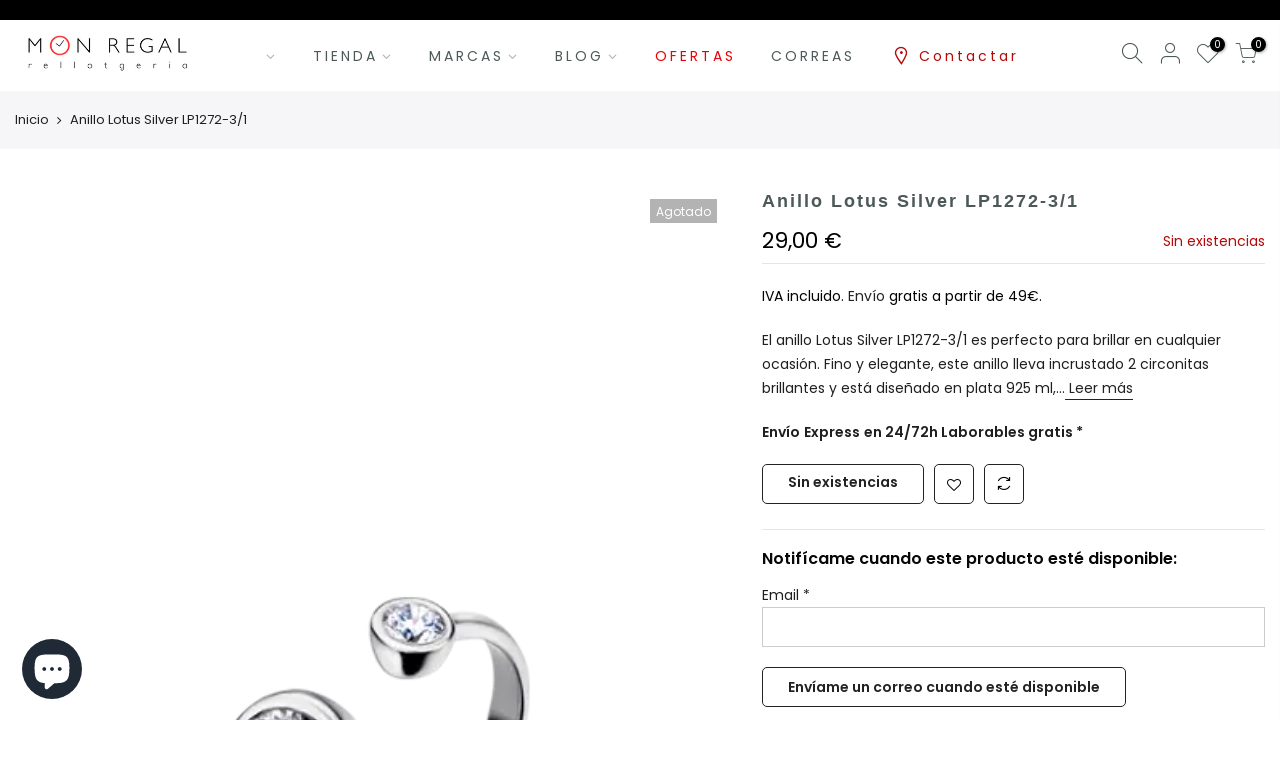

--- FILE ---
content_type: text/html; charset=utf-8
request_url: https://www.relojeriamonregal.com/products/anillo-lotus-silver-lp1272-3-1
body_size: 26133
content:
<!doctype html>
<html class="no-js" lang="es">
<head><!-- SEOAnt Speed Up Script --><script>
const AllowUrlArray_SEOAnt = ['cdn.nfcube.com', 'cdnv2.mycustomizer.com'];
const ForbidUrlArray_SEOAnt = [];
window.WhiteUrlArray_SEOAnt = AllowUrlArray_SEOAnt.map(src => new RegExp(src, 'i'));
window.BlackUrlArray_SEOAnt = ForbidUrlArray_SEOAnt.map(src => new RegExp(src, 'i'));
</script>
<script>
// Limit output
class AllowJsPlugin{constructor(e){const attrArr=["default","defer","async"];this.listener=this.handleListener.bind(this,e),this.jsArr=[],this.attribute=attrArr.reduce(((e,t)=>({...e,[t]:[]})),{});const t=this;e.forEach((e=>window.addEventListener(e,t.listener,{passive:!0})))}handleListener(e){const t=this;return e.forEach((e=>window.removeEventListener(e,t.listener))),"complete"===document.readyState?this.handleDOM():document.addEventListener("readystatechange",(e=>{if("complete"===e.target.readyState)return setTimeout(t.handleDOM.bind(t),1)}))}async handleDOM(){this.pauseEvent(),this.pauseJQuery(),this.getScripts(),this.beforeScripts();for(const e of Object.keys(this.attribute))await this.changeScripts(this.attribute[e]);for(const e of["DOMContentLoaded","readystatechange"])await this.requestRedraw(),document.dispatchEvent(new Event("allowJS-"+e));document.lightJSonreadystatechange&&document.lightJSonreadystatechange();for(const e of["DOMContentLoaded","load"])await this.requestRedraw(),window.dispatchEvent(new Event("allowJS-"+e));await this.requestRedraw(),window.lightJSonload&&window.lightJSonload(),await this.requestRedraw(),this.jsArr.forEach((e=>e(window).trigger("allowJS-jquery-load"))),window.dispatchEvent(new Event("allowJS-pageshow")),await this.requestRedraw(),window.lightJSonpageshow&&window.lightJSonpageshow()}async requestRedraw(){return new Promise((e=>requestAnimationFrame(e)))}getScripts(){document.querySelectorAll("script[type=AllowJs]").forEach((e=>{e.hasAttribute("src")?e.hasAttribute("async")&&e.async?this.attribute.async.push(e):e.hasAttribute("defer")&&e.defer?this.attribute.defer.push(e):this.attribute.default.push(e):this.attribute.default.push(e)}))}beforeScripts(){const e=this,t=Object.keys(this.attribute).reduce(((t,n)=>[...t,...e.attribute[n]]),[]),n=document.createDocumentFragment();t.forEach((e=>{const t=e.getAttribute("src");if(!t)return;const s=document.createElement("link");s.href=t,s.rel="preload",s.as="script",n.appendChild(s)})),document.head.appendChild(n)}async changeScripts(e){let t;for(;t=e.shift();)await this.requestRedraw(),new Promise((e=>{const n=document.createElement("script");[...t.attributes].forEach((e=>{"type"!==e.nodeName&&n.setAttribute(e.nodeName,e.nodeValue)})),t.hasAttribute("src")?(n.addEventListener("load",e),n.addEventListener("error",e)):(n.text=t.text,e()),t.parentNode.replaceChild(n,t)}))}pauseEvent(){const e={};[{obj:document,name:"DOMContentLoaded"},{obj:window,name:"DOMContentLoaded"},{obj:window,name:"load"},{obj:window,name:"pageshow"},{obj:document,name:"readystatechange"}].map((t=>function(t,n){function s(n){return e[t].list.indexOf(n)>=0?"allowJS-"+n:n}e[t]||(e[t]={list:[n],add:t.addEventListener,remove:t.removeEventListener},t.addEventListener=(...n)=>{n[0]=s(n[0]),e[t].add.apply(t,n)},t.removeEventListener=(...n)=>{n[0]=s(n[0]),e[t].remove.apply(t,n)})}(t.obj,t.name))),[{obj:document,name:"onreadystatechange"},{obj:window,name:"onpageshow"}].map((e=>function(e,t){let n=e[t];Object.defineProperty(e,t,{get:()=>n||function(){},set:s=>{e["allowJS"+t]=n=s}})}(e.obj,e.name)))}pauseJQuery(){const e=this;let t=window.jQuery;Object.defineProperty(window,"jQuery",{get:()=>t,set(n){if(!n||!n.fn||!e.jsArr.includes(n))return void(t=n);n.fn.ready=n.fn.init.prototype.ready=e=>{e.bind(document)(n)};const s=n.fn.on;n.fn.on=n.fn.init.prototype.on=function(...e){if(window!==this[0])return s.apply(this,e),this;const t=e=>e.split(" ").map((e=>"load"===e||0===e.indexOf("load.")?"allowJS-jquery-load":e)).join(" ");return"string"==typeof e[0]||e[0]instanceof String?(e[0]=t(e[0]),s.apply(this,e),this):("object"==typeof e[0]&&Object.keys(e[0]).forEach((n=>{delete Object.assign(e[0],{[t(n)]:e[0][n]})[n]})),s.apply(this,e),this)},e.jsArr.push(n),t=n}})}}new AllowJsPlugin(["keydown","wheel","mouseenter","mousemove","mouseleave","touchstart","touchmove","touchend"]);
</script>
<script>
"use strict";function SEOAnt_toConsumableArray(t){if(Array.isArray(t)){for(var e=0,r=Array(t.length);e<t.length;e++)r[e]=t[e];return r}return Array.from(t)}function _0x960a(t,e){var r=_0x3840();return(_0x960a=function(t,e){return t-=247,r[t]})(t,e)}function _0x3840(){var t=["defineProperties","application/javascript","preventDefault","4990555yeBSbh","addEventListener","set","setAttribute","bind","getAttribute","parentElement","WhiteUrlArray_SEOAnt","listener","toString","toLowerCase","every","touchend","SEOAnt scripts can't be lazy loaded","keydown","touchstart","removeChild","length","58IusxNw","BlackUrlArray_SEOAnt","observe","name","value","documentElement","wheel","warn","whitelist","map","tagName","402345HpbWDN","getOwnPropertyDescriptor","head","type","touchmove","removeEventListener","8160iwggKQ","call","beforescriptexecute","some","string","options","push","appendChild","blacklisted","querySelectorAll","5339295FeRgGa","4OtFDAr","filter","57211uwpiMx","nodeType","createElement","src","13296210cxmbJp",'script[type="',"1744290Faeint","test","forEach","script","blacklist","attributes","get","$&","744DdtCNR"];return(_0x3840=function(){return t})()}var _extends=Object.assign||function(t){for(var e=1;e<arguments.length;e++){var r=arguments[e];for(var n in r)Object.prototype.hasOwnProperty.call(r,n)&&(t[n]=r[n])}return t},_slicedToArray=function(){function t(t,e){var r=[],n=!0,o=!1,i=void 0;try{for(var a,c=t[Symbol.iterator]();!(n=(a=c.next()).done)&&(r.push(a.value),!e||r.length!==e);n=!0);}catch(t){o=!0,i=t}finally{try{!n&&c.return&&c.return()}finally{if(o)throw i}}return r}return function(e,r){if(Array.isArray(e))return e;if(Symbol.iterator in Object(e))return t(e,r);throw new TypeError("Invalid attempt to destructure non-iterable instance")}}(),_typeof="function"==typeof Symbol&&"symbol"==typeof Symbol.iterator?function(t){return typeof t}:function(t){return t&&"function"==typeof Symbol&&t.constructor===Symbol&&t!==Symbol.prototype?"symbol":typeof t};(function(t,e){for(var r=_0x960a,n=t();[];)try{if(531094===parseInt(r(306))/1+-parseInt(r(295))/2*(parseInt(r(312))/3)+-parseInt(r(257))/4*(parseInt(r(277))/5)+-parseInt(r(265))/6+-parseInt(r(259))/7*(-parseInt(r(273))/8)+-parseInt(r(256))/9+parseInt(r(263))/10)break;n.push(n.shift())}catch(t){n.push(n.shift())}})(_0x3840),function(){var t=_0x960a,e="javascript/blocked",r={blacklist:window[t(296)],whitelist:window[t(284)]},n={blacklisted:[]},o=function(n,o){return n&&(!o||o!==e)&&(!r.blacklist||r[t(269)][t(249)](function(e){return e[t(266)](n)}))&&(!r[t(303)]||r.whitelist[t(288)](function(e){return!e[t(266)](n)}))},i=function(e){var n=t,o=e[n(282)](n(262));return r[n(269)]&&r.blacklist[n(288)](function(t){return!t.test(o)})||r[n(303)]&&r.whitelist[n(249)](function(t){return t[n(266)](o)})},a=new MutationObserver(function(r){for(var i=t,a=0;a<r[i(294)];a++)for(var c=r[a].addedNodes,u=0;u<c.length;u++)!function(t){var r=c[t];if(1===r[i(260)]&&"SCRIPT"===r[i(305)]){var a=r[i(262)],u=r[i(309)];if(o(a,u)){n.blacklisted[i(252)]([r,r.type]),r[i(309)]=e;var s=function t(n){var o=i;r[o(282)](o(309))===e&&n[o(276)](),r[o(311)](o(248),t)};r[i(278)](i(248),s),r[i(283)]&&r[i(283)][i(293)](r)}}}(u)});a[t(297)](document[t(300)],{childList:!![],subtree:!![]});var c=/[|\{}()\[\]^$+*?.]/g,u=function(){for(var o=arguments.length,u=Array(o),s=0;s<o;s++)u[s]=arguments[s];var l=t;u[l(294)]<1?(r[l(269)]=[],r[l(303)]=[]):(r.blacklist&&(r[l(269)]=r.blacklist[l(258)](function(t){return u[l(288)](function(e){var r=l;return(void 0===e?"undefined":_typeof(e))===r(250)?!t.test(e):e instanceof RegExp?t.toString()!==e.toString():void 0})})),r[l(303)]&&(r[l(303)]=[].concat(SEOAnt_toConsumableArray(r[l(303)]),SEOAnt_toConsumableArray(u.map(function(t){var e=l;if("string"==typeof t){var n=t.replace(c,e(272)),o=".*"+n+".*";if(r[e(303)][e(288)](function(t){return t[e(286)]()!==o[e(286)]()}))return new RegExp(o)}else if(t instanceof RegExp&&r[e(303)][e(288)](function(r){return r[e(286)]()!==t.toString()}))return t;return null})[l(258)](Boolean)))));for(var f=document[l(255)](l(264)+e+'"]'),p=0;p<f[l(294)];p++){var y=f[p];i(y)&&(n[l(254)][l(252)]([y,l(275)]),y[l(283)][l(293)](y))}var v=0;[].concat(SEOAnt_toConsumableArray(n[l(254)]))[l(267)](function(t,e){var r=_slicedToArray(t,2),o=r[0],a=r[1],c=l;if(i(o)){for(var u=document.createElement("script"),s=0;s<o.attributes.length;s++){var f=o[c(270)][s];f[c(298)]!==c(262)&&f.name!==c(309)&&u.setAttribute(f.name,o.attributes[s][c(299)])}u[c(280)](c(262),o[c(262)]),u.setAttribute("type",a||c(275)),document[c(308)][c(253)](u),n[c(254)].splice(e-v,1),v++}}),r[l(269)]&&r.blacklist.length<1&&a.disconnect()},s=document.createElement,l={src:Object[t(307)](HTMLScriptElement.prototype,t(262)),type:Object[t(307)](HTMLScriptElement.prototype,t(309))};document[t(261)]=function(){for(var r=t,n=arguments.length,i=Array(n),a=0;a<n;a++)i[a]=arguments[a];if(i[0][r(287)]()!==r(268))return s[r(281)](document).apply(void 0,i);var c=s.bind(document).apply(void 0,i);try{Object[r(274)](c,{src:_extends({},l[r(262)],{set:function(t){var n=r;o(t,c[n(309)])&&l.type[n(279)][n(247)](this,e),l[n(262)][n(279)].call(this,t)}}),type:_extends({},l[r(309)],{get:function(){var t=r,n=l[t(309)][t(271)][t(247)](this);return n===e||o(this[t(262)],n)?null:n},set:function(t){var n=r,i=o(c[n(262)],c[n(309)])?e:t;l.type[n(279)][n(247)](this,i)}})}),c.setAttribute=function(t,e){var n=r;t===n(309)||t===n(262)?c[t]=e:HTMLScriptElement.prototype[n(280)][n(247)](c,t,e)}}catch(t){console[r(302)](r(290),t)}return c},[t(291),"mousemove",t(289),t(310),t(292),t(301)][t(304)](function(t){return{type:t,listener:function(){return u()},options:{passive:!![]}}}).forEach(function(e){var r=t;document[r(278)](e[r(309)],e[r(285)],e[r(251)])})}();
</script>
<!-- /SEOAnt Speed Up Script -->
  <!-- Google tag (gtag.js) -->
<script async src="https://www.googletagmanager.com/gtag/js?id=AW-465190234"></script>
<script>
  window.dataLayer = window.dataLayer || [];
  function gtag(){dataLayer.push(arguments);}
  gtag('js', new Date());

  gtag('config', 'AW-465190234');
</script><!-- Google Tag Manager -->
<script>(function(w,d,s,l,i){w[l]=w[l]||[];w[l].push({'gtm.start':
new Date().getTime(),event:'gtm.js'});var f=d.getElementsByTagName(s)[0],
j=d.createElement(s),dl=l!='dataLayer'?'&l='+l:'';j.async=true;j.src=
'https://www.googletagmanager.com/gtm.js?id='+i+dl;f.parentNode.insertBefore(j,f);
})(window,document,'script','dataLayer','GTM-W92H65KC');</script>
<!-- End Google Tag Manager -->
  <meta charset="utf-8">
  <meta name="viewport" content="width=device-width, initial-scale=1, shrink-to-fit=no, user-scalable=no">
  <meta name="theme-color" content="#1a1a1a">
  <meta name="format-detection" content="telephone=no">
  <link rel="canonical" href="https://www.relojeriamonregal.com/products/anillo-lotus-silver-lp1272-3-1">
  <link rel="prefetch" as="document" href="https://www.relojeriamonregal.com">
  <link rel="dns-prefetch" href="https://cdn.shopify.com" crossorigin>
  <link rel="preconnect" href="https://cdn.shopify.com" crossorigin>
  <link rel="preconnect" href="https://monorail-edge.shopifysvc.com">
<link rel="dns-prefetch" href="https://fonts.shopifycdn.com" crossorigin>
    <link rel="preconnect" href="https://fonts.shopify.com" crossorigin>
    <link rel="preload" as="font" href="//www.relojeriamonregal.com/cdn/fonts/poppins/poppins_n4.0ba78fa5af9b0e1a374041b3ceaadf0a43b41362.woff2" type="font/woff2" crossorigin>
    <link rel="preload" as="font" href="//www.relojeriamonregal.com/cdn/fonts/poppins/poppins_n4.0ba78fa5af9b0e1a374041b3ceaadf0a43b41362.woff2" type="font/woff2" crossorigin>
    <link rel="preload" as="font" href="//www.relojeriamonregal.com/cdn/fonts/poppins/poppins_n7.56758dcf284489feb014a026f3727f2f20a54626.woff2" type="font/woff2" crossorigin><link rel="preload" as="style" href="//www.relojeriamonregal.com/cdn/shop/t/76/assets/pre_theme.min.css?v=80256525801086942991656107774">
  <link rel="preload" as="style" href="//www.relojeriamonregal.com/cdn/shop/t/76/assets/theme.css?enable_css_minification=1&v=156349341639301628961762762487"><title>Anillo Lotus Silver LP1272-3/1 - Relojería Mon Regal  &ndash; Relojería  Mon Regal</title><meta name="description" content="El anillo Lotus Silver LP1272-3/1 es perfecto para brillar en cualquier ocasión. Fino y elegante, - Relojería Mon Regal- 29.00"><link rel="shortcut icon" type="image/png" href="//www.relojeriamonregal.com/cdn/shop/files/Mon_regal_rellotgeria_32x.png?v=1614317586"><!-- social-meta-tags.liquid --><meta name="keywords" content="Anillo Lotus Silver LP1272-3/1,Relojería  Mon Regal,www.relojeriamonregal.com"/><meta name="author" content="Francesc López"><meta property="og:site_name" content="Relojería  Mon Regal">
<meta property="og:url" content="https://www.relojeriamonregal.com/products/anillo-lotus-silver-lp1272-3-1">
<meta property="og:title" content="Anillo Lotus Silver LP1272-3/1">
<meta property="og:type" content="og:product">
<meta property="og:description" content="El anillo Lotus Silver LP1272-3/1 es perfecto para brillar en cualquier ocasión. Fino y elegante, - Relojería Mon Regal- 29.00"><meta property="product:price:amount" content="29,00">
  <meta property="product:price:amount" content="EUR"><meta property="og:image" content="http://www.relojeriamonregal.com/cdn/shop/products/lp1272-3_1_1200x1200.png?v=1728124061"><meta property="og:image:secure_url" content="https://www.relojeriamonregal.com/cdn/shop/products/lp1272-3_1_1200x1200.png?v=1728124061"><meta name="twitter:card" content="summary_large_image">
<meta name="twitter:title" content="Anillo Lotus Silver LP1272-3/1">
<meta name="twitter:description" content="El anillo Lotus Silver LP1272-3/1 es perfecto para brillar en cualquier ocasión. Fino y elegante, - Relojería Mon Regal- 29.00">
<link href="//www.relojeriamonregal.com/cdn/shop/t/76/assets/pre_theme.min.css?v=80256525801086942991656107774" rel="stylesheet" type="text/css" media="all" /><link rel="preload" as="script" href="//www.relojeriamonregal.com/cdn/shop/t/76/assets/lazysizes.min.js?v=69261028471810094311656107759">
<link rel="preload" as="script" href="//www.relojeriamonregal.com/cdn/shop/t/76/assets/nt_vendor2.min.js?v=42422918620433123951656107768">
<script>document.documentElement.className = document.documentElement.className.replace('no-js', 'yes-js');const t_name = "product",designMode = false, t_cartCount = 0,ThemeNameT4='gecko',ThemeNameT42='ThemeIdT4Gecko',themeIDt4 = 133726077157,ck_hostname = 'gecko5-none',ThemeIdT4 = "true",SopEmlT4="info@relojeriamonregal.com",ThemePuT4 = '#purchase_codet4',t_shop_currency = "EUR", t_moneyFormat = "{{amount_with_comma_separator}} €", t_cart_url = "\/cart",t_cartadd_url = "\/cart\/add",t_cartchange_url = "\/cart\/change", pr_re_url = "\/recommendations\/products"; try {var T4AgentNT = (navigator.userAgent.indexOf('Chrome-Lighthouse') == -1)}catch(err){var T4AgentNT = true} function onloadt4relcss(_this) {_this.onload=null;if(T4AgentNT){_this.rel='stylesheet'}} (function () {window.onpageshow = function() {if (performance.navigation.type === 2) {document.dispatchEvent(new CustomEvent('cart:refresh'))} }; })();
var T4stt_str = { 
  "PleaseChoosePrOptions":"Seleccione algunas opciones de producto antes de agregar este producto a su carrito.\n", 
  "will_not_ship":"Will not ship until \u003cspan class=\"jsnt\"\u003e{{date}}\u003c\/span\u003e",
  "will_stock_after":"Estarán disponibles a partir de \u003cspan class=\"jsnt\"\u003e{{date}}\u003c\/span\u003e",
  "replace_item_atc":"",
  "replace_item_pre":"",
  "added_to_cart": "El producto se agregó correctamente a su carrito.",
  "view_cart": "Ver carrito",
  "continue_shopping": "Continúa comprando",
  "save_js":"-[sale]%","bannerCountdown":"%D días  %H:%M:%S",
  "prItemCountdown":"%D Días 2 %H:%M:%S",
  "countdown_days":"días",
  "countdown_hours":"hr",
  "countdown_mins":"min",
  "countdown_sec":"seg",
  "multiple_rates": "Encontamos [number_of_rates] tarifas de envío disponibles para [address], comenzando en [rate].\n",
  "one_rate": "Encontramos una tarifa de envío para [address].",
  "no_rates": "Discúlpanos, no enviamos a esa ubicación.",
  "rate_value": "[rate_title] en [rate]",
  "agree_checkout": "Debe aceptar los términos y condiciones de venta para continuar.\n",
  "added_text_cp":"Comparar productos"
};
</script>
<link rel="preload" href="//www.relojeriamonregal.com/cdn/shop/t/76/assets/style.min.css?v=131238158327136454181656107788" as="style" onload="onloadt4relcss(this)"><link href="//www.relojeriamonregal.com/cdn/shop/t/76/assets/theme.css?enable_css_minification=1&amp;v=156349341639301628961762762487" rel="stylesheet" type="text/css" media="all" /><link id="sett_clt4" rel="preload" href="//www.relojeriamonregal.com/cdn/shop/t/76/assets/sett_cl.css?enable_css_minification=1&v=5740298550388578391656107784" as="style" onload="onloadt4relcss(this)"><link rel="preload" href="//www.relojeriamonregal.com/cdn/shop/t/76/assets/line-awesome.min.css?v=36930450349382045261656107761" as="style" onload="onloadt4relcss(this)">
<script id="js_lzt4" src="//www.relojeriamonregal.com/cdn/shop/t/76/assets/lazysizes.min.js?v=69261028471810094311656107759" defer="defer"></script>
<script src="//www.relojeriamonregal.com/cdn/shop/t/76/assets/nt_vendor2.min.js?v=42422918620433123951656107768" defer="defer" id="js_ntt4"
  data-theme='//www.relojeriamonregal.com/cdn/shop/t/76/assets/nt_theme.min.js?v=130170106942778988201656107767'
  data-stt='//www.relojeriamonregal.com/cdn/shop/t/76/assets/nt_settings.js?enable_js_minification=1&v=178390059706922280121740946720'
  data-cat='//www.relojeriamonregal.com/cdn/shop/t/76/assets/cat.min.js?v=140310734739805055321656107725' 
  data-sw='//www.relojeriamonregal.com/cdn/shop/t/76/assets/swatch.min.js?v=94011124126883124911656107790'
  data-prjs='//www.relojeriamonregal.com/cdn/shop/t/76/assets/produc.min.js?v=66856717831304081821656107775' 
  data-mail='//www.relojeriamonregal.com/cdn/shop/t/76/assets/platform_mail.min.js?v=129658531127528416401656107772'
  data-my='//www.relojeriamonregal.com/cdn/shop/t/76/assets/my.js?v=111603181540343972631656107763' data-cusp='//www.relojeriamonregal.com/cdn/shop/t/76/assets/my.js?v=111603181540343972631656107763' data-cur='//www.relojeriamonregal.com/cdn/shop/t/76/assets/my.js?v=111603181540343972631656107763' data-mdl='//www.relojeriamonregal.com/cdn/shop/t/76/assets/module.min.js?v=72712877271928395091656107763'
  data-map='//www.relojeriamonregal.com/cdn/shop/t/76/assets/maplace.min.js?12511'
  data-time='//www.relojeriamonregal.com/cdn/shop/t/76/assets/spacetime.min.js?12511'
  data-ins='//www.relojeriamonregal.com/cdn/shop/t/76/assets/nt_instagram.min.js?v=67982783334426809631656107765'
  data-user='//www.relojeriamonregal.com/cdn/shop/t/76/assets/interactable.min.js?v=178425067897821673531656107746'
  data-add='//www.relojeriamonregal.com/cdn/shop/t/76/assets/my.js?v=111603181540343972631656107763'
  data-klaviyo='//www.klaviyo.com/media/js/public/klaviyo_subscribe.js'
  data-font='iconKalles , fakalles , Pe-icon-7-stroke , Font Awesome 5 Free:n9'
  data-fm=''
  data-spcmn='//www.relojeriamonregal.com/cdn/shopifycloud/storefront/assets/themes_support/shopify_common-5f594365.js'
  data-cust='//www.relojeriamonregal.com/cdn/shop/t/76/assets/customerclnt.min.js?v=156813264816487175981656107728'
  data-cusjs='none'
  data-desadm='//www.relojeriamonregal.com/cdn/shop/t/76/assets/des_adm.min.js?v=67809252796298253121656107730'
  data-otherryv='//www.relojeriamonregal.com/cdn/shop/t/76/assets/reviewOther.js?enable_js_minification=1&v=157077235154481297451656107783'></script><script>window.performance && window.performance.mark && window.performance.mark('shopify.content_for_header.start');</script><meta name="google-site-verification" content="LkxVMup7bQSJMbEoOvd7wK2EhwvZWEYhTQJWcWfhjFE">
<meta name="google-site-verification" content="2_AClLXiQnwUy69LKSSa09XTauIMrJyj4d3kctUhVIg">
<meta id="shopify-digital-wallet" name="shopify-digital-wallet" content="/41499820194/digital_wallets/dialog">
<meta name="shopify-checkout-api-token" content="9f0adf5ffd18fb2a6d9e30e0282f0079">
<meta id="in-context-paypal-metadata" data-shop-id="41499820194" data-venmo-supported="false" data-environment="production" data-locale="es_ES" data-paypal-v4="true" data-currency="EUR">
<link rel="alternate" type="application/json+oembed" href="https://www.relojeriamonregal.com/products/anillo-lotus-silver-lp1272-3-1.oembed">
<script async="async" src="/checkouts/internal/preloads.js?locale=es-ES"></script>
<link rel="preconnect" href="https://shop.app" crossorigin="anonymous">
<script async="async" src="https://shop.app/checkouts/internal/preloads.js?locale=es-ES&shop_id=41499820194" crossorigin="anonymous"></script>
<script id="apple-pay-shop-capabilities" type="application/json">{"shopId":41499820194,"countryCode":"ES","currencyCode":"EUR","merchantCapabilities":["supports3DS"],"merchantId":"gid:\/\/shopify\/Shop\/41499820194","merchantName":"Relojería  Mon Regal","requiredBillingContactFields":["postalAddress","email","phone"],"requiredShippingContactFields":["postalAddress","email","phone"],"shippingType":"shipping","supportedNetworks":["visa","maestro","masterCard","amex"],"total":{"type":"pending","label":"Relojería  Mon Regal","amount":"1.00"},"shopifyPaymentsEnabled":true,"supportsSubscriptions":true}</script>
<script id="shopify-features" type="application/json">{"accessToken":"9f0adf5ffd18fb2a6d9e30e0282f0079","betas":["rich-media-storefront-analytics"],"domain":"www.relojeriamonregal.com","predictiveSearch":true,"shopId":41499820194,"locale":"es"}</script>
<script>var Shopify = Shopify || {};
Shopify.shop = "rellotgeria-mon-regal.myshopify.com";
Shopify.locale = "es";
Shopify.currency = {"active":"EUR","rate":"1.0"};
Shopify.country = "ES";
Shopify.theme = {"name":"Gecko-5.8","id":133726077157,"schema_name":"Gecko","schema_version":"5.8","theme_store_id":null,"role":"main"};
Shopify.theme.handle = "null";
Shopify.theme.style = {"id":null,"handle":null};
Shopify.cdnHost = "www.relojeriamonregal.com/cdn";
Shopify.routes = Shopify.routes || {};
Shopify.routes.root = "/";</script>
<script type="module">!function(o){(o.Shopify=o.Shopify||{}).modules=!0}(window);</script>
<script>!function(o){function n(){var o=[];function n(){o.push(Array.prototype.slice.apply(arguments))}return n.q=o,n}var t=o.Shopify=o.Shopify||{};t.loadFeatures=n(),t.autoloadFeatures=n()}(window);</script>
<script>
  window.ShopifyPay = window.ShopifyPay || {};
  window.ShopifyPay.apiHost = "shop.app\/pay";
  window.ShopifyPay.redirectState = null;
</script>
<script id="shop-js-analytics" type="application/json">{"pageType":"product"}</script>
<script defer="defer" async type="module" src="//www.relojeriamonregal.com/cdn/shopifycloud/shop-js/modules/v2/client.init-shop-cart-sync_CvZOh8Af.es.esm.js"></script>
<script defer="defer" async type="module" src="//www.relojeriamonregal.com/cdn/shopifycloud/shop-js/modules/v2/chunk.common_3Rxs6Qxh.esm.js"></script>
<script type="module">
  await import("//www.relojeriamonregal.com/cdn/shopifycloud/shop-js/modules/v2/client.init-shop-cart-sync_CvZOh8Af.es.esm.js");
await import("//www.relojeriamonregal.com/cdn/shopifycloud/shop-js/modules/v2/chunk.common_3Rxs6Qxh.esm.js");

  window.Shopify.SignInWithShop?.initShopCartSync?.({"fedCMEnabled":true,"windoidEnabled":true});

</script>
<script>
  window.Shopify = window.Shopify || {};
  if (!window.Shopify.featureAssets) window.Shopify.featureAssets = {};
  window.Shopify.featureAssets['shop-js'] = {"shop-cart-sync":["modules/v2/client.shop-cart-sync_rmK0axmV.es.esm.js","modules/v2/chunk.common_3Rxs6Qxh.esm.js"],"init-fed-cm":["modules/v2/client.init-fed-cm_ZaR7zFve.es.esm.js","modules/v2/chunk.common_3Rxs6Qxh.esm.js"],"shop-button":["modules/v2/client.shop-button_DtKRgnFY.es.esm.js","modules/v2/chunk.common_3Rxs6Qxh.esm.js"],"shop-cash-offers":["modules/v2/client.shop-cash-offers_CD08217J.es.esm.js","modules/v2/chunk.common_3Rxs6Qxh.esm.js","modules/v2/chunk.modal_DPIzVVvN.esm.js"],"init-windoid":["modules/v2/client.init-windoid_B42Q2JHR.es.esm.js","modules/v2/chunk.common_3Rxs6Qxh.esm.js"],"shop-toast-manager":["modules/v2/client.shop-toast-manager_BhL87v9O.es.esm.js","modules/v2/chunk.common_3Rxs6Qxh.esm.js"],"init-shop-email-lookup-coordinator":["modules/v2/client.init-shop-email-lookup-coordinator_CFAE-OH8.es.esm.js","modules/v2/chunk.common_3Rxs6Qxh.esm.js"],"init-shop-cart-sync":["modules/v2/client.init-shop-cart-sync_CvZOh8Af.es.esm.js","modules/v2/chunk.common_3Rxs6Qxh.esm.js"],"avatar":["modules/v2/client.avatar_BTnouDA3.es.esm.js"],"pay-button":["modules/v2/client.pay-button_x3Sl_UWF.es.esm.js","modules/v2/chunk.common_3Rxs6Qxh.esm.js"],"init-customer-accounts":["modules/v2/client.init-customer-accounts_DwzgN7WB.es.esm.js","modules/v2/client.shop-login-button_Bwv8tzNm.es.esm.js","modules/v2/chunk.common_3Rxs6Qxh.esm.js","modules/v2/chunk.modal_DPIzVVvN.esm.js"],"init-shop-for-new-customer-accounts":["modules/v2/client.init-shop-for-new-customer-accounts_l0dYgp_m.es.esm.js","modules/v2/client.shop-login-button_Bwv8tzNm.es.esm.js","modules/v2/chunk.common_3Rxs6Qxh.esm.js","modules/v2/chunk.modal_DPIzVVvN.esm.js"],"shop-login-button":["modules/v2/client.shop-login-button_Bwv8tzNm.es.esm.js","modules/v2/chunk.common_3Rxs6Qxh.esm.js","modules/v2/chunk.modal_DPIzVVvN.esm.js"],"init-customer-accounts-sign-up":["modules/v2/client.init-customer-accounts-sign-up_CqSuJy7r.es.esm.js","modules/v2/client.shop-login-button_Bwv8tzNm.es.esm.js","modules/v2/chunk.common_3Rxs6Qxh.esm.js","modules/v2/chunk.modal_DPIzVVvN.esm.js"],"shop-follow-button":["modules/v2/client.shop-follow-button_sMoqSZtr.es.esm.js","modules/v2/chunk.common_3Rxs6Qxh.esm.js","modules/v2/chunk.modal_DPIzVVvN.esm.js"],"checkout-modal":["modules/v2/client.checkout-modal_CwKmoEcx.es.esm.js","modules/v2/chunk.common_3Rxs6Qxh.esm.js","modules/v2/chunk.modal_DPIzVVvN.esm.js"],"lead-capture":["modules/v2/client.lead-capture_De9xQpTV.es.esm.js","modules/v2/chunk.common_3Rxs6Qxh.esm.js","modules/v2/chunk.modal_DPIzVVvN.esm.js"],"shop-login":["modules/v2/client.shop-login_DZKlOsWP.es.esm.js","modules/v2/chunk.common_3Rxs6Qxh.esm.js","modules/v2/chunk.modal_DPIzVVvN.esm.js"],"payment-terms":["modules/v2/client.payment-terms_WyOlUs-o.es.esm.js","modules/v2/chunk.common_3Rxs6Qxh.esm.js","modules/v2/chunk.modal_DPIzVVvN.esm.js"]};
</script>
<script>(function() {
  var isLoaded = false;
  function asyncLoad() {
    if (isLoaded) return;
    isLoaded = true;
    var urls = ["https:\/\/packlink-spf-pro.appspot.com\/platform\/PRO\/checkout\/thankYouScript?v=7\u0026shop=rellotgeria-mon-regal.myshopify.com"];
    for (var i = 0; i < urls.length; i++) {
      var s = document.createElement('script');
      s.type = 'text/javascript';
      if (AllowUrlArray_SEOAnt.filter(u => urls[i].indexOf(u) > -1).length === 0) s.type = 'AllowJs'; s.async = true;
      s.src = urls[i];
      var x = document.getElementsByTagName('script')[0];
      x.parentNode.insertBefore(s, x);
    }
  };
  if(window.attachEvent) {
    window.attachEvent('onload', asyncLoad);
  } else {
    window.addEventListener('load', asyncLoad, false);
  }
})();</script>
<script id="__st">var __st={"a":41499820194,"offset":3600,"reqid":"9cc7a56a-34de-41c9-9fcd-944beb4a6c7d-1768623101","pageurl":"www.relojeriamonregal.com\/products\/anillo-lotus-silver-lp1272-3-1","u":"880d39085390","p":"product","rtyp":"product","rid":7199667290274};</script>
<script>window.ShopifyPaypalV4VisibilityTracking = true;</script>
<script id="captcha-bootstrap">!function(){'use strict';const t='contact',e='account',n='new_comment',o=[[t,t],['blogs',n],['comments',n],[t,'customer']],c=[[e,'customer_login'],[e,'guest_login'],[e,'recover_customer_password'],[e,'create_customer']],r=t=>t.map((([t,e])=>`form[action*='/${t}']:not([data-nocaptcha='true']) input[name='form_type'][value='${e}']`)).join(','),a=t=>()=>t?[...document.querySelectorAll(t)].map((t=>t.form)):[];function s(){const t=[...o],e=r(t);return a(e)}const i='password',u='form_key',d=['recaptcha-v3-token','g-recaptcha-response','h-captcha-response',i],f=()=>{try{return window.sessionStorage}catch{return}},m='__shopify_v',_=t=>t.elements[u];function p(t,e,n=!1){try{const o=window.sessionStorage,c=JSON.parse(o.getItem(e)),{data:r}=function(t){const{data:e,action:n}=t;return t[m]||n?{data:e,action:n}:{data:t,action:n}}(c);for(const[e,n]of Object.entries(r))t.elements[e]&&(t.elements[e].value=n);n&&o.removeItem(e)}catch(o){console.error('form repopulation failed',{error:o})}}const l='form_type',E='cptcha';function T(t){t.dataset[E]=!0}const w=window,h=w.document,L='Shopify',v='ce_forms',y='captcha';let A=!1;((t,e)=>{const n=(g='f06e6c50-85a8-45c8-87d0-21a2b65856fe',I='https://cdn.shopify.com/shopifycloud/storefront-forms-hcaptcha/ce_storefront_forms_captcha_hcaptcha.v1.5.2.iife.js',D={infoText:'Protegido por hCaptcha',privacyText:'Privacidad',termsText:'Términos'},(t,e,n)=>{const o=w[L][v],c=o.bindForm;if(c)return c(t,g,e,D).then(n);var r;o.q.push([[t,g,e,D],n]),r=I,A||(h.body.append(Object.assign(h.createElement('script'),{id:'captcha-provider',async:!0,src:r})),A=!0)});var g,I,D;w[L]=w[L]||{},w[L][v]=w[L][v]||{},w[L][v].q=[],w[L][y]=w[L][y]||{},w[L][y].protect=function(t,e){n(t,void 0,e),T(t)},Object.freeze(w[L][y]),function(t,e,n,w,h,L){const[v,y,A,g]=function(t,e,n){const i=e?o:[],u=t?c:[],d=[...i,...u],f=r(d),m=r(i),_=r(d.filter((([t,e])=>n.includes(e))));return[a(f),a(m),a(_),s()]}(w,h,L),I=t=>{const e=t.target;return e instanceof HTMLFormElement?e:e&&e.form},D=t=>v().includes(t);t.addEventListener('submit',(t=>{const e=I(t);if(!e)return;const n=D(e)&&!e.dataset.hcaptchaBound&&!e.dataset.recaptchaBound,o=_(e),c=g().includes(e)&&(!o||!o.value);(n||c)&&t.preventDefault(),c&&!n&&(function(t){try{if(!f())return;!function(t){const e=f();if(!e)return;const n=_(t);if(!n)return;const o=n.value;o&&e.removeItem(o)}(t);const e=Array.from(Array(32),(()=>Math.random().toString(36)[2])).join('');!function(t,e){_(t)||t.append(Object.assign(document.createElement('input'),{type:'hidden',name:u})),t.elements[u].value=e}(t,e),function(t,e){const n=f();if(!n)return;const o=[...t.querySelectorAll(`input[type='${i}']`)].map((({name:t})=>t)),c=[...d,...o],r={};for(const[a,s]of new FormData(t).entries())c.includes(a)||(r[a]=s);n.setItem(e,JSON.stringify({[m]:1,action:t.action,data:r}))}(t,e)}catch(e){console.error('failed to persist form',e)}}(e),e.submit())}));const S=(t,e)=>{t&&!t.dataset[E]&&(n(t,e.some((e=>e===t))),T(t))};for(const o of['focusin','change'])t.addEventListener(o,(t=>{const e=I(t);D(e)&&S(e,y())}));const B=e.get('form_key'),M=e.get(l),P=B&&M;t.addEventListener('DOMContentLoaded',(()=>{const t=y();if(P)for(const e of t)e.elements[l].value===M&&p(e,B);[...new Set([...A(),...v().filter((t=>'true'===t.dataset.shopifyCaptcha))])].forEach((e=>S(e,t)))}))}(h,new URLSearchParams(w.location.search),n,t,e,['guest_login'])})(!0,!0)}();</script>
<script integrity="sha256-4kQ18oKyAcykRKYeNunJcIwy7WH5gtpwJnB7kiuLZ1E=" data-source-attribution="shopify.loadfeatures" defer="defer" src="//www.relojeriamonregal.com/cdn/shopifycloud/storefront/assets/storefront/load_feature-a0a9edcb.js" crossorigin="anonymous"></script>
<script crossorigin="anonymous" defer="defer" src="//www.relojeriamonregal.com/cdn/shopifycloud/storefront/assets/shopify_pay/storefront-65b4c6d7.js?v=20250812"></script>
<script data-source-attribution="shopify.dynamic_checkout.dynamic.init">var Shopify=Shopify||{};Shopify.PaymentButton=Shopify.PaymentButton||{isStorefrontPortableWallets:!0,init:function(){window.Shopify.PaymentButton.init=function(){};var t=document.createElement("script");t.src="https://www.relojeriamonregal.com/cdn/shopifycloud/portable-wallets/latest/portable-wallets.es.js",t.type="module",document.head.appendChild(t)}};
</script>
<script data-source-attribution="shopify.dynamic_checkout.buyer_consent">
  function portableWalletsHideBuyerConsent(e){var t=document.getElementById("shopify-buyer-consent"),n=document.getElementById("shopify-subscription-policy-button");t&&n&&(t.classList.add("hidden"),t.setAttribute("aria-hidden","true"),n.removeEventListener("click",e))}function portableWalletsShowBuyerConsent(e){var t=document.getElementById("shopify-buyer-consent"),n=document.getElementById("shopify-subscription-policy-button");t&&n&&(t.classList.remove("hidden"),t.removeAttribute("aria-hidden"),n.addEventListener("click",e))}window.Shopify?.PaymentButton&&(window.Shopify.PaymentButton.hideBuyerConsent=portableWalletsHideBuyerConsent,window.Shopify.PaymentButton.showBuyerConsent=portableWalletsShowBuyerConsent);
</script>
<script data-source-attribution="shopify.dynamic_checkout.cart.bootstrap">document.addEventListener("DOMContentLoaded",(function(){function t(){return document.querySelector("shopify-accelerated-checkout-cart, shopify-accelerated-checkout")}if(t())Shopify.PaymentButton.init();else{new MutationObserver((function(e,n){t()&&(Shopify.PaymentButton.init(),n.disconnect())})).observe(document.body,{childList:!0,subtree:!0})}}));
</script>
<script id='scb4127' type='text/javascript' async='' src='https://www.relojeriamonregal.com/cdn/shopifycloud/privacy-banner/storefront-banner.js'></script><link id="shopify-accelerated-checkout-styles" rel="stylesheet" media="screen" href="https://www.relojeriamonregal.com/cdn/shopifycloud/portable-wallets/latest/accelerated-checkout-backwards-compat.css" crossorigin="anonymous">
<style id="shopify-accelerated-checkout-cart">
        #shopify-buyer-consent {
  margin-top: 1em;
  display: inline-block;
  width: 100%;
}

#shopify-buyer-consent.hidden {
  display: none;
}

#shopify-subscription-policy-button {
  background: none;
  border: none;
  padding: 0;
  text-decoration: underline;
  font-size: inherit;
  cursor: pointer;
}

#shopify-subscription-policy-button::before {
  box-shadow: none;
}

      </style>

<script>window.performance && window.performance.mark && window.performance.mark('shopify.content_for_header.end');</script>
<!-- BEGIN app block: shopify://apps/amazon-reviews/blocks/product-rating-snippet-embed/88ab28f3-a438-4eb3-a83e-f1a9c62c5069 -->



<!-- END app block --><script src="https://cdn.shopify.com/extensions/7bc9bb47-adfa-4267-963e-cadee5096caf/inbox-1252/assets/inbox-chat-loader.js" type="text/javascript" defer="defer"></script>
<script src="https://cdn.shopify.com/extensions/cfc76123-b24f-4e9a-a1dc-585518796af7/forms-2294/assets/shopify-forms-loader.js" type="text/javascript" defer="defer"></script>
<link href="https://monorail-edge.shopifysvc.com" rel="dns-prefetch">
<script>(function(){if ("sendBeacon" in navigator && "performance" in window) {try {var session_token_from_headers = performance.getEntriesByType('navigation')[0].serverTiming.find(x => x.name == '_s').description;} catch {var session_token_from_headers = undefined;}var session_cookie_matches = document.cookie.match(/_shopify_s=([^;]*)/);var session_token_from_cookie = session_cookie_matches && session_cookie_matches.length === 2 ? session_cookie_matches[1] : "";var session_token = session_token_from_headers || session_token_from_cookie || "";function handle_abandonment_event(e) {var entries = performance.getEntries().filter(function(entry) {return /monorail-edge.shopifysvc.com/.test(entry.name);});if (!window.abandonment_tracked && entries.length === 0) {window.abandonment_tracked = true;var currentMs = Date.now();var navigation_start = performance.timing.navigationStart;var payload = {shop_id: 41499820194,url: window.location.href,navigation_start,duration: currentMs - navigation_start,session_token,page_type: "product"};window.navigator.sendBeacon("https://monorail-edge.shopifysvc.com/v1/produce", JSON.stringify({schema_id: "online_store_buyer_site_abandonment/1.1",payload: payload,metadata: {event_created_at_ms: currentMs,event_sent_at_ms: currentMs}}));}}window.addEventListener('pagehide', handle_abandonment_event);}}());</script>
<script id="web-pixels-manager-setup">(function e(e,d,r,n,o){if(void 0===o&&(o={}),!Boolean(null===(a=null===(i=window.Shopify)||void 0===i?void 0:i.analytics)||void 0===a?void 0:a.replayQueue)){var i,a;window.Shopify=window.Shopify||{};var t=window.Shopify;t.analytics=t.analytics||{};var s=t.analytics;s.replayQueue=[],s.publish=function(e,d,r){return s.replayQueue.push([e,d,r]),!0};try{self.performance.mark("wpm:start")}catch(e){}var l=function(){var e={modern:/Edge?\/(1{2}[4-9]|1[2-9]\d|[2-9]\d{2}|\d{4,})\.\d+(\.\d+|)|Firefox\/(1{2}[4-9]|1[2-9]\d|[2-9]\d{2}|\d{4,})\.\d+(\.\d+|)|Chrom(ium|e)\/(9{2}|\d{3,})\.\d+(\.\d+|)|(Maci|X1{2}).+ Version\/(15\.\d+|(1[6-9]|[2-9]\d|\d{3,})\.\d+)([,.]\d+|)( \(\w+\)|)( Mobile\/\w+|) Safari\/|Chrome.+OPR\/(9{2}|\d{3,})\.\d+\.\d+|(CPU[ +]OS|iPhone[ +]OS|CPU[ +]iPhone|CPU IPhone OS|CPU iPad OS)[ +]+(15[._]\d+|(1[6-9]|[2-9]\d|\d{3,})[._]\d+)([._]\d+|)|Android:?[ /-](13[3-9]|1[4-9]\d|[2-9]\d{2}|\d{4,})(\.\d+|)(\.\d+|)|Android.+Firefox\/(13[5-9]|1[4-9]\d|[2-9]\d{2}|\d{4,})\.\d+(\.\d+|)|Android.+Chrom(ium|e)\/(13[3-9]|1[4-9]\d|[2-9]\d{2}|\d{4,})\.\d+(\.\d+|)|SamsungBrowser\/([2-9]\d|\d{3,})\.\d+/,legacy:/Edge?\/(1[6-9]|[2-9]\d|\d{3,})\.\d+(\.\d+|)|Firefox\/(5[4-9]|[6-9]\d|\d{3,})\.\d+(\.\d+|)|Chrom(ium|e)\/(5[1-9]|[6-9]\d|\d{3,})\.\d+(\.\d+|)([\d.]+$|.*Safari\/(?![\d.]+ Edge\/[\d.]+$))|(Maci|X1{2}).+ Version\/(10\.\d+|(1[1-9]|[2-9]\d|\d{3,})\.\d+)([,.]\d+|)( \(\w+\)|)( Mobile\/\w+|) Safari\/|Chrome.+OPR\/(3[89]|[4-9]\d|\d{3,})\.\d+\.\d+|(CPU[ +]OS|iPhone[ +]OS|CPU[ +]iPhone|CPU IPhone OS|CPU iPad OS)[ +]+(10[._]\d+|(1[1-9]|[2-9]\d|\d{3,})[._]\d+)([._]\d+|)|Android:?[ /-](13[3-9]|1[4-9]\d|[2-9]\d{2}|\d{4,})(\.\d+|)(\.\d+|)|Mobile Safari.+OPR\/([89]\d|\d{3,})\.\d+\.\d+|Android.+Firefox\/(13[5-9]|1[4-9]\d|[2-9]\d{2}|\d{4,})\.\d+(\.\d+|)|Android.+Chrom(ium|e)\/(13[3-9]|1[4-9]\d|[2-9]\d{2}|\d{4,})\.\d+(\.\d+|)|Android.+(UC? ?Browser|UCWEB|U3)[ /]?(15\.([5-9]|\d{2,})|(1[6-9]|[2-9]\d|\d{3,})\.\d+)\.\d+|SamsungBrowser\/(5\.\d+|([6-9]|\d{2,})\.\d+)|Android.+MQ{2}Browser\/(14(\.(9|\d{2,})|)|(1[5-9]|[2-9]\d|\d{3,})(\.\d+|))(\.\d+|)|K[Aa][Ii]OS\/(3\.\d+|([4-9]|\d{2,})\.\d+)(\.\d+|)/},d=e.modern,r=e.legacy,n=navigator.userAgent;return n.match(d)?"modern":n.match(r)?"legacy":"unknown"}(),u="modern"===l?"modern":"legacy",c=(null!=n?n:{modern:"",legacy:""})[u],f=function(e){return[e.baseUrl,"/wpm","/b",e.hashVersion,"modern"===e.buildTarget?"m":"l",".js"].join("")}({baseUrl:d,hashVersion:r,buildTarget:u}),m=function(e){var d=e.version,r=e.bundleTarget,n=e.surface,o=e.pageUrl,i=e.monorailEndpoint;return{emit:function(e){var a=e.status,t=e.errorMsg,s=(new Date).getTime(),l=JSON.stringify({metadata:{event_sent_at_ms:s},events:[{schema_id:"web_pixels_manager_load/3.1",payload:{version:d,bundle_target:r,page_url:o,status:a,surface:n,error_msg:t},metadata:{event_created_at_ms:s}}]});if(!i)return console&&console.warn&&console.warn("[Web Pixels Manager] No Monorail endpoint provided, skipping logging."),!1;try{return self.navigator.sendBeacon.bind(self.navigator)(i,l)}catch(e){}var u=new XMLHttpRequest;try{return u.open("POST",i,!0),u.setRequestHeader("Content-Type","text/plain"),u.send(l),!0}catch(e){return console&&console.warn&&console.warn("[Web Pixels Manager] Got an unhandled error while logging to Monorail."),!1}}}}({version:r,bundleTarget:l,surface:e.surface,pageUrl:self.location.href,monorailEndpoint:e.monorailEndpoint});try{o.browserTarget=l,function(e){var d=e.src,r=e.async,n=void 0===r||r,o=e.onload,i=e.onerror,a=e.sri,t=e.scriptDataAttributes,s=void 0===t?{}:t,l=document.createElement("script"),u=document.querySelector("head"),c=document.querySelector("body");if(l.async=n,l.src=d,a&&(l.integrity=a,l.crossOrigin="anonymous"),s)for(var f in s)if(Object.prototype.hasOwnProperty.call(s,f))try{l.dataset[f]=s[f]}catch(e){}if(o&&l.addEventListener("load",o),i&&l.addEventListener("error",i),u)u.appendChild(l);else{if(!c)throw new Error("Did not find a head or body element to append the script");c.appendChild(l)}}({src:f,async:!0,onload:function(){if(!function(){var e,d;return Boolean(null===(d=null===(e=window.Shopify)||void 0===e?void 0:e.analytics)||void 0===d?void 0:d.initialized)}()){var d=window.webPixelsManager.init(e)||void 0;if(d){var r=window.Shopify.analytics;r.replayQueue.forEach((function(e){var r=e[0],n=e[1],o=e[2];d.publishCustomEvent(r,n,o)})),r.replayQueue=[],r.publish=d.publishCustomEvent,r.visitor=d.visitor,r.initialized=!0}}},onerror:function(){return m.emit({status:"failed",errorMsg:"".concat(f," has failed to load")})},sri:function(e){var d=/^sha384-[A-Za-z0-9+/=]+$/;return"string"==typeof e&&d.test(e)}(c)?c:"",scriptDataAttributes:o}),m.emit({status:"loading"})}catch(e){m.emit({status:"failed",errorMsg:(null==e?void 0:e.message)||"Unknown error"})}}})({shopId: 41499820194,storefrontBaseUrl: "https://www.relojeriamonregal.com",extensionsBaseUrl: "https://extensions.shopifycdn.com/cdn/shopifycloud/web-pixels-manager",monorailEndpoint: "https://monorail-edge.shopifysvc.com/unstable/produce_batch",surface: "storefront-renderer",enabledBetaFlags: ["2dca8a86"],webPixelsConfigList: [{"id":"2064974164","configuration":"{\"pixelCode\":\"CVCSNU3C77U0DVAMN7E0\"}","eventPayloadVersion":"v1","runtimeContext":"STRICT","scriptVersion":"22e92c2ad45662f435e4801458fb78cc","type":"APP","apiClientId":4383523,"privacyPurposes":["ANALYTICS","MARKETING","SALE_OF_DATA"],"dataSharingAdjustments":{"protectedCustomerApprovalScopes":["read_customer_address","read_customer_email","read_customer_name","read_customer_personal_data","read_customer_phone"]}},{"id":"1037042004","configuration":"{\"config\":\"{\\\"google_tag_ids\\\":[\\\"G-ZB28NDSYH1\\\",\\\"AW-465190234\\\",\\\"GT-T9CPW4C\\\"],\\\"target_country\\\":\\\"ES\\\",\\\"gtag_events\\\":[{\\\"type\\\":\\\"search\\\",\\\"action_label\\\":[\\\"G-ZB28NDSYH1\\\",\\\"AW-465190234\\\/r1tGCIyprvYYENr66N0B\\\"]},{\\\"type\\\":\\\"begin_checkout\\\",\\\"action_label\\\":[\\\"G-ZB28NDSYH1\\\",\\\"AW-465190234\\\/RousCJKprvYYENr66N0B\\\"]},{\\\"type\\\":\\\"view_item\\\",\\\"action_label\\\":[\\\"G-ZB28NDSYH1\\\",\\\"AW-465190234\\\/kg3lCImprvYYENr66N0B\\\",\\\"MC-PL5R2HQETV\\\"]},{\\\"type\\\":\\\"purchase\\\",\\\"action_label\\\":[\\\"G-ZB28NDSYH1\\\",\\\"AW-465190234\\\/NYZLCIuorvYYENr66N0B\\\",\\\"MC-PL5R2HQETV\\\"]},{\\\"type\\\":\\\"page_view\\\",\\\"action_label\\\":[\\\"G-ZB28NDSYH1\\\",\\\"AW-465190234\\\/GBVSCI6orvYYENr66N0B\\\",\\\"MC-PL5R2HQETV\\\"]},{\\\"type\\\":\\\"add_payment_info\\\",\\\"action_label\\\":[\\\"G-ZB28NDSYH1\\\",\\\"AW-465190234\\\/XQ-wCJWprvYYENr66N0B\\\"]},{\\\"type\\\":\\\"add_to_cart\\\",\\\"action_label\\\":[\\\"G-ZB28NDSYH1\\\",\\\"AW-465190234\\\/W9gPCI-prvYYENr66N0B\\\"]}],\\\"enable_monitoring_mode\\\":false}\"}","eventPayloadVersion":"v1","runtimeContext":"OPEN","scriptVersion":"b2a88bafab3e21179ed38636efcd8a93","type":"APP","apiClientId":1780363,"privacyPurposes":[],"dataSharingAdjustments":{"protectedCustomerApprovalScopes":["read_customer_address","read_customer_email","read_customer_name","read_customer_personal_data","read_customer_phone"]}},{"id":"309330260","configuration":"{\"pixel_id\":\"423106744783710\",\"pixel_type\":\"facebook_pixel\",\"metaapp_system_user_token\":\"-\"}","eventPayloadVersion":"v1","runtimeContext":"OPEN","scriptVersion":"ca16bc87fe92b6042fbaa3acc2fbdaa6","type":"APP","apiClientId":2329312,"privacyPurposes":["ANALYTICS","MARKETING","SALE_OF_DATA"],"dataSharingAdjustments":{"protectedCustomerApprovalScopes":["read_customer_address","read_customer_email","read_customer_name","read_customer_personal_data","read_customer_phone"]}},{"id":"shopify-app-pixel","configuration":"{}","eventPayloadVersion":"v1","runtimeContext":"STRICT","scriptVersion":"0450","apiClientId":"shopify-pixel","type":"APP","privacyPurposes":["ANALYTICS","MARKETING"]},{"id":"shopify-custom-pixel","eventPayloadVersion":"v1","runtimeContext":"LAX","scriptVersion":"0450","apiClientId":"shopify-pixel","type":"CUSTOM","privacyPurposes":["ANALYTICS","MARKETING"]}],isMerchantRequest: false,initData: {"shop":{"name":"Relojería  Mon Regal","paymentSettings":{"currencyCode":"EUR"},"myshopifyDomain":"rellotgeria-mon-regal.myshopify.com","countryCode":"ES","storefrontUrl":"https:\/\/www.relojeriamonregal.com"},"customer":null,"cart":null,"checkout":null,"productVariants":[{"price":{"amount":29.0,"currencyCode":"EUR"},"product":{"title":"Anillo Lotus Silver LP1272-3\/1","vendor":"Lotus","id":"7199667290274","untranslatedTitle":"Anillo Lotus Silver LP1272-3\/1","url":"\/products\/anillo-lotus-silver-lp1272-3-1","type":"Joyería"},"id":"41164771328162","image":{"src":"\/\/www.relojeriamonregal.com\/cdn\/shop\/products\/lp1272-3_1.png?v=1728124061"},"sku":"LP1272-3\/1","title":"Default Title","untranslatedTitle":"Default Title"}],"purchasingCompany":null},},"https://www.relojeriamonregal.com/cdn","fcfee988w5aeb613cpc8e4bc33m6693e112",{"modern":"","legacy":""},{"shopId":"41499820194","storefrontBaseUrl":"https:\/\/www.relojeriamonregal.com","extensionBaseUrl":"https:\/\/extensions.shopifycdn.com\/cdn\/shopifycloud\/web-pixels-manager","surface":"storefront-renderer","enabledBetaFlags":"[\"2dca8a86\"]","isMerchantRequest":"false","hashVersion":"fcfee988w5aeb613cpc8e4bc33m6693e112","publish":"custom","events":"[[\"page_viewed\",{}],[\"product_viewed\",{\"productVariant\":{\"price\":{\"amount\":29.0,\"currencyCode\":\"EUR\"},\"product\":{\"title\":\"Anillo Lotus Silver LP1272-3\/1\",\"vendor\":\"Lotus\",\"id\":\"7199667290274\",\"untranslatedTitle\":\"Anillo Lotus Silver LP1272-3\/1\",\"url\":\"\/products\/anillo-lotus-silver-lp1272-3-1\",\"type\":\"Joyería\"},\"id\":\"41164771328162\",\"image\":{\"src\":\"\/\/www.relojeriamonregal.com\/cdn\/shop\/products\/lp1272-3_1.png?v=1728124061\"},\"sku\":\"LP1272-3\/1\",\"title\":\"Default Title\",\"untranslatedTitle\":\"Default Title\"}}]]"});</script><script>
  window.ShopifyAnalytics = window.ShopifyAnalytics || {};
  window.ShopifyAnalytics.meta = window.ShopifyAnalytics.meta || {};
  window.ShopifyAnalytics.meta.currency = 'EUR';
  var meta = {"product":{"id":7199667290274,"gid":"gid:\/\/shopify\/Product\/7199667290274","vendor":"Lotus","type":"Joyería","handle":"anillo-lotus-silver-lp1272-3-1","variants":[{"id":41164771328162,"price":2900,"name":"Anillo Lotus Silver LP1272-3\/1","public_title":null,"sku":"LP1272-3\/1"}],"remote":false},"page":{"pageType":"product","resourceType":"product","resourceId":7199667290274,"requestId":"9cc7a56a-34de-41c9-9fcd-944beb4a6c7d-1768623101"}};
  for (var attr in meta) {
    window.ShopifyAnalytics.meta[attr] = meta[attr];
  }
</script>
<script class="analytics">
  (function () {
    var customDocumentWrite = function(content) {
      var jquery = null;

      if (window.jQuery) {
        jquery = window.jQuery;
      } else if (window.Checkout && window.Checkout.$) {
        jquery = window.Checkout.$;
      }

      if (jquery) {
        jquery('body').append(content);
      }
    };

    var hasLoggedConversion = function(token) {
      if (token) {
        return document.cookie.indexOf('loggedConversion=' + token) !== -1;
      }
      return false;
    }

    var setCookieIfConversion = function(token) {
      if (token) {
        var twoMonthsFromNow = new Date(Date.now());
        twoMonthsFromNow.setMonth(twoMonthsFromNow.getMonth() + 2);

        document.cookie = 'loggedConversion=' + token + '; expires=' + twoMonthsFromNow;
      }
    }

    var trekkie = window.ShopifyAnalytics.lib = window.trekkie = window.trekkie || [];
    if (trekkie.integrations) {
      return;
    }
    trekkie.methods = [
      'identify',
      'page',
      'ready',
      'track',
      'trackForm',
      'trackLink'
    ];
    trekkie.factory = function(method) {
      return function() {
        var args = Array.prototype.slice.call(arguments);
        args.unshift(method);
        trekkie.push(args);
        return trekkie;
      };
    };
    for (var i = 0; i < trekkie.methods.length; i++) {
      var key = trekkie.methods[i];
      trekkie[key] = trekkie.factory(key);
    }
    trekkie.load = function(config) {
      trekkie.config = config || {};
      trekkie.config.initialDocumentCookie = document.cookie;
      var first = document.getElementsByTagName('script')[0];
      var script = document.createElement('script');
      script.type = 'text/javascript';
      script.onerror = function(e) {
        var scriptFallback = document.createElement('script');
        scriptFallback.type = 'text/javascript';
        scriptFallback.onerror = function(error) {
                var Monorail = {
      produce: function produce(monorailDomain, schemaId, payload) {
        var currentMs = new Date().getTime();
        var event = {
          schema_id: schemaId,
          payload: payload,
          metadata: {
            event_created_at_ms: currentMs,
            event_sent_at_ms: currentMs
          }
        };
        return Monorail.sendRequest("https://" + monorailDomain + "/v1/produce", JSON.stringify(event));
      },
      sendRequest: function sendRequest(endpointUrl, payload) {
        // Try the sendBeacon API
        if (window && window.navigator && typeof window.navigator.sendBeacon === 'function' && typeof window.Blob === 'function' && !Monorail.isIos12()) {
          var blobData = new window.Blob([payload], {
            type: 'text/plain'
          });

          if (window.navigator.sendBeacon(endpointUrl, blobData)) {
            return true;
          } // sendBeacon was not successful

        } // XHR beacon

        var xhr = new XMLHttpRequest();

        try {
          xhr.open('POST', endpointUrl);
          xhr.setRequestHeader('Content-Type', 'text/plain');
          xhr.send(payload);
        } catch (e) {
          console.log(e);
        }

        return false;
      },
      isIos12: function isIos12() {
        return window.navigator.userAgent.lastIndexOf('iPhone; CPU iPhone OS 12_') !== -1 || window.navigator.userAgent.lastIndexOf('iPad; CPU OS 12_') !== -1;
      }
    };
    Monorail.produce('monorail-edge.shopifysvc.com',
      'trekkie_storefront_load_errors/1.1',
      {shop_id: 41499820194,
      theme_id: 133726077157,
      app_name: "storefront",
      context_url: window.location.href,
      source_url: "//www.relojeriamonregal.com/cdn/s/trekkie.storefront.cd680fe47e6c39ca5d5df5f0a32d569bc48c0f27.min.js"});

        };
        scriptFallback.async = true;
        scriptFallback.src = '//www.relojeriamonregal.com/cdn/s/trekkie.storefront.cd680fe47e6c39ca5d5df5f0a32d569bc48c0f27.min.js';
        first.parentNode.insertBefore(scriptFallback, first);
      };
      script.async = true;
      script.src = '//www.relojeriamonregal.com/cdn/s/trekkie.storefront.cd680fe47e6c39ca5d5df5f0a32d569bc48c0f27.min.js';
      first.parentNode.insertBefore(script, first);
    };
    trekkie.load(
      {"Trekkie":{"appName":"storefront","development":false,"defaultAttributes":{"shopId":41499820194,"isMerchantRequest":null,"themeId":133726077157,"themeCityHash":"9142313766339453509","contentLanguage":"es","currency":"EUR","eventMetadataId":"e3882ca5-cb5f-4d1f-a124-fff2ed390ee4"},"isServerSideCookieWritingEnabled":true,"monorailRegion":"shop_domain","enabledBetaFlags":["65f19447"]},"Session Attribution":{},"S2S":{"facebookCapiEnabled":true,"source":"trekkie-storefront-renderer","apiClientId":580111}}
    );

    var loaded = false;
    trekkie.ready(function() {
      if (loaded) return;
      loaded = true;

      window.ShopifyAnalytics.lib = window.trekkie;

      var originalDocumentWrite = document.write;
      document.write = customDocumentWrite;
      try { window.ShopifyAnalytics.merchantGoogleAnalytics.call(this); } catch(error) {};
      document.write = originalDocumentWrite;

      window.ShopifyAnalytics.lib.page(null,{"pageType":"product","resourceType":"product","resourceId":7199667290274,"requestId":"9cc7a56a-34de-41c9-9fcd-944beb4a6c7d-1768623101","shopifyEmitted":true});

      var match = window.location.pathname.match(/checkouts\/(.+)\/(thank_you|post_purchase)/)
      var token = match? match[1]: undefined;
      if (!hasLoggedConversion(token)) {
        setCookieIfConversion(token);
        window.ShopifyAnalytics.lib.track("Viewed Product",{"currency":"EUR","variantId":41164771328162,"productId":7199667290274,"productGid":"gid:\/\/shopify\/Product\/7199667290274","name":"Anillo Lotus Silver LP1272-3\/1","price":"29.00","sku":"LP1272-3\/1","brand":"Lotus","variant":null,"category":"Joyería","nonInteraction":true,"remote":false},undefined,undefined,{"shopifyEmitted":true});
      window.ShopifyAnalytics.lib.track("monorail:\/\/trekkie_storefront_viewed_product\/1.1",{"currency":"EUR","variantId":41164771328162,"productId":7199667290274,"productGid":"gid:\/\/shopify\/Product\/7199667290274","name":"Anillo Lotus Silver LP1272-3\/1","price":"29.00","sku":"LP1272-3\/1","brand":"Lotus","variant":null,"category":"Joyería","nonInteraction":true,"remote":false,"referer":"https:\/\/www.relojeriamonregal.com\/products\/anillo-lotus-silver-lp1272-3-1"});
      }
    });


        var eventsListenerScript = document.createElement('script');
        eventsListenerScript.async = true;
        eventsListenerScript.src = "//www.relojeriamonregal.com/cdn/shopifycloud/storefront/assets/shop_events_listener-3da45d37.js";
        document.getElementsByTagName('head')[0].appendChild(eventsListenerScript);

})();</script>
<script
  defer
  src="https://www.relojeriamonregal.com/cdn/shopifycloud/perf-kit/shopify-perf-kit-3.0.4.min.js"
  data-application="storefront-renderer"
  data-shop-id="41499820194"
  data-render-region="gcp-us-east1"
  data-page-type="product"
  data-theme-instance-id="133726077157"
  data-theme-name="Gecko"
  data-theme-version="5.8"
  data-monorail-region="shop_domain"
  data-resource-timing-sampling-rate="10"
  data-shs="true"
  data-shs-beacon="true"
  data-shs-export-with-fetch="true"
  data-shs-logs-sample-rate="1"
  data-shs-beacon-endpoint="https://www.relojeriamonregal.com/api/collect"
></script>
</head>
<body class="gecko-5_0_0 lazy_icons min_cqty_0 btnt4_style_1 zoom_tp_1 css_scrollbar template-product js_search_true cart_pos_disable gecko_toolbar_false hover_img1 swatch_style_rounded swatch_list_size_small label_style_rectangular wrapper_wide header_full_false header_sticky_false hide_scrolld_false des_header_3 h_transparent_false h_tr_top_false h_banner_false top_bar_true catalog_mode_false cat_sticky_false prs_bordered_grid_1 prs_sw_limit_false search_pos_canvas t4_compare_true dark_mode_false h_chan_space_false type_quickview_2 t4_cart_count_0  lazyloadt4s rtl_false">
  <!-- Google Tag Manager (noscript) -->
<noscript><iframe src="https://www.googletagmanager.com/ns.html?id=GTM-W92H65KC"
height="0" width="0" style="display:none;visibility:hidden"></iframe></noscript>
<!-- End Google Tag Manager (noscript) --><a class="in-page-link visually-hidden skip-link" href="#nt_content"></a>
<div id="ld_cl_bar" class="op__0 pe_none"></div><div id="nt_wrapper"><header id="ntheader" class="ntheader header_3 h_icon_iccl"><div class="ntheader_wrapper pr z_200"><div id="shopify-section-header_top" class="shopify-section type_carousel"><div class="h__top bgbl pt__10 pb__10 fs__12 flex fl_center al_center"><div class="container">
   <div class="row al_center"></div>
</div></div><style data-shopify>.h__top {min-height:20px;font-size:15px;}.h__top{ background-color: #000000;color:#ffffff } .header-text >.cg,.h__top .nt_currency,.h__top .header-text a,.h__top .nt-social .cb { color:#ffffff  } .h__top .cr,a[title="#cr"],.h__top .header-text a[title="#cr"] { color:#b50808  } .header-text >a:not(.cg),.dark_mode_true .header-text>a:not(.cg) { color:#222222  }</style></div><div id="shopify-section-header_3" class="shopify-section sp_header_mid"><div class="header__mid"><div class="container">
     <div class="row al_center css_h_se">
        <div class="col-md-4 col-3 dn_lg"><a href="/" data-id='#nt_menu_canvas' class="push_side push-menu-btn  lh__1 flex al_center"><svg xmlns="http://www.w3.org/2000/svg" width="30" height="16" viewBox="0 0 30 16"><rect width="30" height="1.5"></rect><rect y="7" width="20" height="1.5"></rect><rect y="14" width="30" height="1.5"></rect></svg></a></div>
        <div class="col-lg-2 col-md-4 col-6 tc tl_lg"><div class=" branding ts__05 lh__1"><a class="dib" href="/" ><img class="w__100 logo_normal dn db_lg" src="//www.relojeriamonregal.com/cdn/shop/files/40DF0305-3C9B-4339-97AA-77143C6D9E5B_901ff844-0364-44a4-a7fb-cd125a7bdf73_390x.png?v=1630543876" srcset="//www.relojeriamonregal.com/cdn/shop/files/40DF0305-3C9B-4339-97AA-77143C6D9E5B_901ff844-0364-44a4-a7fb-cd125a7bdf73_390x.png?v=1630543876 1x,//www.relojeriamonregal.com/cdn/shop/files/40DF0305-3C9B-4339-97AA-77143C6D9E5B_901ff844-0364-44a4-a7fb-cd125a7bdf73_390x@2x.png?v=1630543876 2x" alt="Relojería Mon Regal - Relojes -Joyas - Reparación- Pilas de reloj - Correas de reloj" style="width: 350px"><img class="w__100 logo_sticky dn" src="//www.relojeriamonregal.com/cdn/shop/files/40DF0305-3C9B-4339-97AA-77143C6D9E5B_901ff844-0364-44a4-a7fb-cd125a7bdf73_390x.png?v=1630543876" srcset="//www.relojeriamonregal.com/cdn/shop/files/40DF0305-3C9B-4339-97AA-77143C6D9E5B_901ff844-0364-44a4-a7fb-cd125a7bdf73_390x.png?v=1630543876 1x,//www.relojeriamonregal.com/cdn/shop/files/40DF0305-3C9B-4339-97AA-77143C6D9E5B_901ff844-0364-44a4-a7fb-cd125a7bdf73_390x@2x.png?v=1630543876 2x" alt="Relojería Mon Regal - Relojes -Joyas - Reparación- Pilas de reloj - Correas de reloj" style="width: 350px"><img class="w__100 logo_mobile dn_lg" src="//www.relojeriamonregal.com/cdn/shop/files/40DF0305-3C9B-4339-97AA-77143C6D9E5B_901ff844-0364-44a4-a7fb-cd125a7bdf73_390x.png?v=1630543876" srcset="//www.relojeriamonregal.com/cdn/shop/files/40DF0305-3C9B-4339-97AA-77143C6D9E5B_901ff844-0364-44a4-a7fb-cd125a7bdf73_390x.png?v=1630543876 1x,//www.relojeriamonregal.com/cdn/shop/files/40DF0305-3C9B-4339-97AA-77143C6D9E5B_901ff844-0364-44a4-a7fb-cd125a7bdf73_390x@2x.png?v=1630543876 2x" alt="Relojería Mon Regal - Relojes -Joyas - Reparación- Pilas de reloj - Correas de reloj" style="width: 350px;"></a></div> </div>
        <div class="col dn db_lg"><nav class="nt_navigation tc hover_side_up nav_arrow_true"> 
   <ul id="nt_menu_id" class="nt_menu in_flex wrap al_center"><li id="item_7c904cc0-9f04-4edd-a855-41c044505c20" class="type_cat menu_wid_ menu-item has-children menu_has_offsets menu_ pos_" >
               <a class="lh__1 flex al_center pr" href="" target=""></a>
               <div class=" sub-menu"><div class="container" style="width:px"><div class="row lazy_menu unlazy_menu_mega" data-jspackery='{ "itemSelector": ".sub-column-item","gutter": 0,"percentPosition": true,"originLeft": true }'>

</div></div></div>
            </li><li id="item_1585641227863" class="type_mega menu_wid_cus menu-item has-children menu_has_offsets menu_default pos_default" >
               <a class="lh__1 flex al_center pr" href="/collections/aleatori" target="_self">TIENDA</a>
               <div class="cus sub-menu"><div class="container" style="width:1100px"><div class="row lazy_menu lazyloadt4s lazy_menu_mega" data-t4splitlz data-rendert4s="/collections/all/1585641227863+ntt4tag" data-jspackery='{ "itemSelector": ".sub-column-item","gutter": 0,"percentPosition": true,"originLeft": true }' data-set4url='/?section_id=header_3'><div class="lds_bginfinity pr"></div></div></div></div>
            </li><li id="item_1585641802325" class="type_dropdown menu_wid_ menu-item has-children menu_has_offsets menu_right pos_right" >
               <a class="lh__1 flex al_center pr" href="/collections" target="_self">MARCAS</a></li><li id="item_1585641843539" class="type_dropdown menu_wid_ menu-item has-children menu_has_offsets menu_left pos_left" >
               <a class="lh__1 flex al_center pr" href="/blogs/noticias" target="_self">BLOG</a></li><li id="item_a0c1565c-2e52-43bd-90eb-fa17eba462e9" class="menu-item type_simple" ><a class="lh__1 flex al_center pr" href="/collections/ofertas" target="_self" style="color:#ec0101">OFERTAS</a></li>
<li id="item_3e35ae2a-b31b-4a28-acc5-b511e6729e03" class="menu-item type_simple" ><a class="lh__1 flex al_center pr" href="/collections/correas-originales-casio" target="_self">CORREAS</a></li>
<li id="item_dbe89c74-740e-40b7-bb11-e9d5d5ca3b6b" class="menu-item type_simple" ><a class="lh__1 flex al_center pr" href="/pages/contacta-con-nosotros" target="_self" style="color:#b50808"><i class="las la-map-marker"></i>Contactar</a></li>
</ul>
</nav>
</div>
        <div class="col-lg-auto col-md-4 col-3 tr col_group_btns"><div class="nt_action in_flex al_center cart_des_1"><a class="icon_search push_side cb chp" data-id="#nt_search_canvas" href="/search"><i class="iccl iccl-search"></i></a>
     
          <div class="my-account ts__05 pr dn db_md">
             <a class="cb chp db push_side" href="https://www.relojeriamonregal.com/customer_authentication/redirect?locale=es&region_country=ES" data-id="#nt_login_canvas"><i class="iccl iccl-user"></i></a></div><a class="icon_like cb chp pr dn db_md js_link_wis" href="/search/?view=wish"><i class="iccl iccl-heart pr"><span class="op__0 ts_op pa tcount jswcount bgb br__50 cw tc">0</span></i></a><div class="icon_cart pr"><a class="push_side pr cb chp db" href="/cart" data-id="#nt_cart_canvas"><i class="iccl iccl-cart pr"><span class="op__0 ts_op pa tcount jsccount bgb br__50 cw tc">0</span></i></a></div></div></div></div>
  </div></div><style>.header__mid .css_h_se {min-height: 71px}.nt_menu >li>a{height:71px}</style></div></div>
</header>
<div id="nt_content"><div class="sp-single sp-single-1 des_pr_layout_1 mb__60"><div class="bgbl pt__20 pb__20 lh__1 breadcrumb_pr_wrap">
   <div class="container">
    <div class="row al_center">
      <div class="col"><nav class="sp-breadcrumb"><a href="/" class="dib">Inicio</a><i class="facl facl-angle-right"></i>Anillo Lotus Silver LP1272-3/1</nav></div></div>
   </div>
  </div><div class="container container_cat cat_default">
      <div class="row product mt__40" id="product-7199667290274" data-featured-product-se data-id="_ppr"><div class="col-md-12 col-12 thumb_left">
            <div class="row mb__50 pr_sticky_content">
               <div class="col-md-7 col-12 pr product-images img_action_zoom pr_sticky_img" data-pr-single-media-group>
                  <div class="row theiaStickySidebar"><div class="col-12">
                           <div class="p-thumb images sp-pr-gallery equal_nt nt_contain ratio_nt position_8">
                              <div class="img_ptw p_ptw p-item sp-pr-gallery__img w__100 nt_bg_lz lazyloadt4s" data-bgset="//www.relojeriamonregal.com/cdn/shop/products/lp1272-3_1_1x1.png?v=1728124061" data-ratio="0.6109589041095891" data-sizes="auto" data-vid="" id="imgpr_31531433001122" data-src="//www.relojeriamonregal.com/cdn/shop/products/lp1272-3_1.png?v=1728124061" data-width="446" data-height="730" data-cap="" style="padding-top:163.67713004484304%;">
                                 <img class="op_0 dn" src="[data-uri]" alt="">
                              </div>
                           </div><span class="tc nt_labels pa pe_none cw"><span class="nt_label out-of-stock">Agotado</span></span><div class="p_group_btns pa flex"></div></div></div>
               </div>
               <div class="col-md-5 col-12 product-infors pr_sticky_su"><div class="theiaStickySidebar"><div id="shopify-section-pr_summary" class="shopify-section summary entry-summary mt__30"><h1 class="product_title entry-title" style="font-size: 18px">Anillo Lotus Silver LP1272-3/1</h1><div class="flex wrap fl_between al_center price-review mt__15 pb__10 mb__20 price_stock">
           <p class="price_range" id="price_ppr">29,00 €</p><span class="available_wrapper"><span class="available value"><span id="txt_vl_in_ppr" class="value_in cb dn"><span class="js_in_stock dn">En existencias</span><span class="js_in_stock_pre_oder ">En stock
</span></span><span id="txt_vl_out_ppr" class="value_out">Sin existencias</span></span></span></div><a href="#tab_pr_reivew" class="rating_sp_kl"><span class="shopify-product-reviews-badge" data-id="7199667290274"></span></a><div class="product__policies rte cb" data-product-policies>IVA incluido.

<a href="/policies/shipping-policy"> Envío </a> gratis a partir de 49€.
</div><div class="pr_short_des rtet4"><p class="mg__0">El anillo Lotus Silver LP1272-3/1 es perfecto para brillar en cualquier ocasión. Fino y elegante, este anillo lleva incrustado 2 circonitas brillantes y está diseñado en plata 925 ml,...<a class="readm_sp_kl" href="#tab_pr_deskl"> Leer más</a></p></div><div class="richtext_678c6f52-3411-4faf-9443-edbf1c700454"><p><strong>Envío</strong> <strong>Express</strong> <strong>en 24/72h Laborables gratis *</strong></p></div><div class="btn-atc atc-slide btn_full_false PR_no_pick_false btn_des_2 btn_txt_3"><div id="callBackVariant_ppr" data-js-callback class="nt_default-title nt1_ nt2_"><form method="post" action="/cart/add" id="cart-form_ppr" accept-charset="UTF-8" class="nt_cart_form variations_form variations_form_ppr" enctype="multipart/form-data" data-productid="7199667290274"><input type="hidden" name="form_type" value="product" /><input type="hidden" name="utf8" value="✓" />
<input name="id" data-productid="7199667290274" value="41164771328162" type="hidden">
                       <div class="nt_pr_js lazypreloadt4s op__0" data-id="_ppr" data-rendert4s="/products/anillo-lotus-silver-lp1272-3-1/?view=js_ppr"></div><div class="variations_button in_flex column w__100">
                       <div class="flex wrap"><a rel="nofollow" data-no-instant href="#" class="truncate out_stock button pe_none" id="out_stock_ppr">Sin existencias</a><div class="nt_add_w ts__03 ">
	<a href="/products/anillo-lotus-silver-lp1272-3-1" data-no-instant data-id="7199667290274" class="wishlistadd cb chp ttip_nt tooltip_top_left" rel="nofollow"><span class="tt_txt">Agregar a favoritos</span><i class="facl facl-heart-o"></i></a>
</div><div class="nt_add_cp ts__03 ">
	<a href="/products/anillo-lotus-silver-lp1272-3-1" data-no-instant data-id="7199667290274" class="compare_add cb chp ttip_nt tooltip_top_left" rel="nofollow"><span class="tt_txt">Comparar</span><i class="las la-sync"></i></a>
</div></div></div><input type="hidden" name="product-id" value="7199667290274" /><input type="hidden" name="section-id" value="pr_summary" /></form><div class="form-notify single_variation_wrap w_100 frm_notify_pr mt__25" id="frm_notify_ppr"><form method="post" action="/contact#contact_form" id="contact_form" accept-charset="UTF-8" class="frm_notify w_100"><input type="hidden" name="form_type" value="contact" /><input type="hidden" name="utf8" value="✓" />


<p class="cd fwsb mt__15 mb__10 fs__16">Notifícame cuando este producto esté disponible:</p>
                           <div class="row"><div class="col-12 mb__20">
                               <label for="ContactForm_ppr41164771328162-email">Email <span aria-hidden="true">*</span></label>
                               <input required="required" type="email" id="ContactForm_ppr41164771328162-email" name="contact[email]" autocorrect="off" autocapitalize="off" aria-required="true"value="">
                             </div>
                             <div class="col-12 mb__20 hide hidden">
                               <label for="ContactForm_ppr41164771328162-message">Tu mensaje</label>
                               <textarea rows="10" id="ContactForm_ppr41164771328162-message" name="contact[body]" data-wg-notranslate>Por favor notifícame cuando Anillo Lotus Silver LP1272-3/1 esté disponible - https://www.relojeriamonregal.com/products/anillo-lotus-silver-lp1272-3-1</textarea>
                             </div>
                           </div>
                           <input type="hidden" name="challenge" value="false">
                           <input type="submit" class="add_to_cart_button button" value="Envíame un correo cuando esté disponible"></form></div></div></div><div id="trust_seal_ppr" class="pr_trust_seal tl_md tc"><p class="mess_cd cb mb__10 fwm tu" style="font-size: 13px"></p><style>.pr_trust_seal img {padding: 2.5px;height: 40px;}</style><img class="lazyloadt4s img_tr_svg" src="https://cdn.shopify.com/s/assets/payment_icons/generic-dfdcaf09b6731ca14dd7441354c0ad8bc934184eb15ae1fda6a6b9e307675485.svg" data-src="//www.relojeriamonregal.com/cdn/shopifycloud/storefront/assets/payment_icons/apple_pay-1721ebad.svg" alt="apple pay" /><img class="lazyloadt4s img_tr_svg" src="https://cdn.shopify.com/s/assets/payment_icons/generic-dfdcaf09b6731ca14dd7441354c0ad8bc934184eb15ae1fda6a6b9e307675485.svg" data-src="//www.relojeriamonregal.com/cdn/shopifycloud/storefront/assets/payment_icons/paypal-a7c68b85.svg" alt="paypal" /><img class="lazyloadt4s img_tr_svg" src="https://cdn.shopify.com/s/assets/payment_icons/generic-dfdcaf09b6731ca14dd7441354c0ad8bc934184eb15ae1fda6a6b9e307675485.svg" data-src="//www.relojeriamonregal.com/cdn/shopifycloud/storefront/assets/payment_icons/visa-65d650f7.svg" alt="visa" /><img class="lazyloadt4s img_tr_svg" src="https://cdn.shopify.com/s/assets/payment_icons/generic-dfdcaf09b6731ca14dd7441354c0ad8bc934184eb15ae1fda6a6b9e307675485.svg" data-src="//www.relojeriamonregal.com/cdn/shopifycloud/storefront/assets/payment_icons/master-54b5a7ce.svg" alt="master" /><img class="lazyloadt4s img_tr_svg" src="https://cdn.shopify.com/s/assets/payment_icons/generic-dfdcaf09b6731ca14dd7441354c0ad8bc934184eb15ae1fda6a6b9e307675485.svg" data-src="//www.relojeriamonregal.com/cdn/shopifycloud/storefront/assets/payment_icons/google_pay-34c30515.svg" alt="google pay" /></div><div class="extra-link mt__35 fwsb"><a class="ajax_pp_js cd chp mr__20" href="#" data-no-instant rel="nofollow" data-id='dl_ajax_pp_js' data-url="/pages/envios/?view=AjaxPopup">Envío y devoluciones</a><a class="ajax_pp_js cd chp" href="#" data-no-instant rel="nofollow" data-id='ask_ajax_pp_js' data-url="/search/?view=AjaxContact" data-title='Anillo Lotus Silver LP1272-3/1' data-handle='https://www.relojeriamonregal.com/products/anillo-lotus-silver-lp1272-3-1'>Haz una pregunta</a></div><div class="product_meta"><span class="vendor_wrapper">Marca: <span class="vendor value" id="product-vendor_ppr"><a href="/collections/vendors?q=Lotus" title="Lotus">Lotus</a></span></span><span class="sku_wrapper">SKU: <span class="sku value cb" id="pr_sku_ppr">LP1272-3/1</span><span class="sku value dn" id="pr_sku_na_ppr">No disponible</span></span><span class="bcode_wrapper"> <span class="barcode value cb" id="pr_bcode_ppr">8430622611179</span><span class="barcode value dn" id="pr_bcode_na_ppr">No disponible</span></span><span class="tagged_as">Etiquetas:
           <a href="/collections/joyas/anillos">anillos</a>, <a href="/collections/joyas/joyas">joyas</a>, <a href="/collections/joyas/lotus">lotus</a>, <a href="/collections/joyas/mujer">Mujer</a>, <a href="/collections/joyas/plata">plata</a>, <a href="/collections/joyas/price-7-50">Price  7€-50€</a>, <a href="/collections/joyas/vendor-lotus">Vendor  Lotus</a></div><div class="social-share tc">
              
              

        </div></div></div></div>
            </div>
         </div>
      </div>
  </div><div id="wrap_des_pr"><div class="container container_des"><div id="shopify-section-pr_description" class="shopify-section shopify-tabs sp-tabs nt_section"><ul class="ul_none ul_tabs is-flex fl_center fs__16 des_mb_2 des_style_1"><li class="tab_title_block active"><a class="db cg truncate pr" href="#tab_pr_deskl">Descripción</a></li>
      <li class="tab_title_block"><a class="db cg truncate pr" href="#tab_1585724379549">Envíos</a></li><li class="tab_title_block"><a class="db cg truncate pr" href="#tab_pr_reivew">Reviews</a></li></ul><div class="panel entry-content sp-tab des_mb_2 des_style_1 active" id="tab_pr_deskl" >
      	<div class="js_ck_view"></div><div class="heading bgbl dn"><a class="tab-heading flex al_center fl_between pr cd chp fwm" href="#tab_pr_deskl"><span class="txt_h_tab">Descripción</span><span class="nav_link_icon ml__5"></span></a></div>
      	<div class="sp-tab-content rtet4"><p data-mce-fragment="1">El anillo <strong data-mce-fragment="1"><span data-mce-fragment="1" data-mce-style="font-family: 'Segoe UI','sans-serif';">Lotus</span></strong> <strong data-mce-fragment="1"><span data-mce-fragment="1" data-mce-style="font-family: 'Segoe UI','sans-serif';">Silver LP1272-3/1</span></strong> es perfecto para brillar en cualquier ocasión. <strong data-mce-fragment="1">Fino y elegante</strong>, este anillo lleva incrustado <strong data-mce-fragment="1">2 circonitas brillantes</strong> y está diseñado en <strong data-mce-fragment="1"><span data-mce-fragment="1" data-mce-style="font-family: 'Segoe UI','sans-serif';">plata 925 ml</span></strong>, asegurando una<strong data-mce-fragment="1"><span data-mce-fragment="1" data-mce-style="font-family: 'Segoe UI','sans-serif';"> alta calidad y resistencia </span></strong>al uso.</p>
<p data-mce-fragment="1" data-mce-style="font-variant-ligatures: normal; font-variant-caps: normal; orphans: 2; text-align: start; widows: 2; -webkit-text-stroke-width: 0px; text-decoration-thickness: initial; text-decoration-style: initial; text-decoration-color: initial; word-spacing: 0px; margin: 0cm 0cm 12.0pt 0cm;"><span data-mce-fragment="1" data-mce-style="font-size: 9.5pt; font-family: 'Segoe UI','sans-serif'; color: #212b36;">El modelo <strong>LP1272-3/1</strong> pertenece a la línea <strong data-mce-fragment="1"><span data-mce-fragment="1" data-mce-style="font-family: 'Segoe UI','sans-serif';">Lotus Silver</span></strong>, una colección pensada para mujeres modernas y elegantes. Todas las joyas son de <strong data-mce-fragment="1"><span data-mce-fragment="1" data-mce-style="font-family: 'Segoe UI','sans-serif';">plata de primera ley</span></strong> e ideadas para marcar tendencia.</span></p></div>
      </div><div class="panel entry-content sp-tab des_mb_2 des_style_1 dn" id="tab_1585724379549" >
        <div class="js_ck_view"></div><div class="heading bgbl dn"><a class="tab-heading flex al_center fl_between pr cd chp fwm" href="#tab_1585724379549"><span class="txt_h_tab">Envíos</span><span class="nav_link_icon ml__5"></span></a></div>
        <div class="sp-tab-content"><p>GASTOS DE ENVÍO</p>
<p><span>Envío gratis a partir de 49€.</span></p>
<p><span>En pedidos de menos de 49€ el envío tendrá un coste de 5€</span></p>
<p><span> Entrega a toda la península en 24/48h laborables</span></p>
<p>Enviamos los pedidos a cualquier lugar de España excepto las Islas Canarias, Ceuta y Melilla.</p>
<p>La entrega se realizará en un plazo de aproximado de dos días laborables para los envíos por mensajería  en España (siempre que el servicio de los proveedores nos lo permitan). Si en algún caso no existiera stock del producto solicitado, se le comunicaría al cliente a través de email para retener el pedido hasta la recepción del producto o proceder a su cancelación.</p>
<p>IMPUESTOS</p>
<p>Todos los artículos que aparecen en la tienda incluyen el IVA correspondiente en España.</p>
<p>FORMA DE PAGO</p>
<p>El pago del producto en la tienda online se hará con las tarjetas VISA, MASTERCARD, o 6000. El número de su tarjeta se enviará a través de un sistema bancario de alta seguridad para comprobar su validez y hacer el cobro (PAYPAL). Nosotros no guardaremos los datos de la tarjeta del cliente en ningún caso.</p>
<p>GARANTÍA</p>
<p>Todos nuestros artículos disponen de una garantía de cualquier defecto de fabricación de dos años a partir de la fecha de compra.</p>
<p>Dispone de un plazo de 14 días hábiles para devolver los productos una vez recibidos. Cambiaremos el artículo o, si lo prefiere, le devolveremos el dinero, con talón o mediante ingreso en cuenta bancaria.</p>
<p>CONTACTO</p>
<p>Si desea alguna información adicional, puede ponerse en contacto con nosotros a través del número 93 798 94 19 o al correo electrónico info@relojeriamonregal.com.</p></div>
      </div><div class="panel entry-content sp-tab des_mb_2 des_style_1 dn" id="tab_pr_reivew" >
      	<div class="js_ck_view"></div><div class="heading bgbl dn"><a class="tab-heading flex al_center fl_between pr cd chp fwm" href="#tab_pr_reivew"><span class="txt_h_tab">Reviews</span><span class="nav_link_icon ml__5"></span></a></div>
      	<div class="sp-tab-content"><div id="shopify-product-reviews" data-id="7199667290274"></div></div>
      </div><style data-shopify>
.container_des{background-color: #ffffff;}
     @media (min-width: 1025px){.container_des {max-width: 1600px;}.container_des{
            background-color: #f6f6f8;
        }
     }#wrap_des_pr {margin-top: 10px !important;margin-right:  !important;margin-bottom: 10px !important;margin-left:  !important;
  }@media only screen and (max-width: 767px) {
    #wrap_des_pr {margin-top: 10 !important;margin-right: 10 !important;margin-bottom: 10 !important;margin-left: 10 !important;
    }
  }</style></div></div></div><div id="shopify-section-product-recommendations" class="shopify-section tp_se_cdt"></div><div id="shopify-section-recently_viewed" class="shopify-section tp_se_cdt"></div></div>
<script type="application/ld+json">{
  "@context": "http://schema.org/",
  "@type": "Product",
  "name": "Anillo Lotus Silver LP1272-3\/1",
  "url": "https://www.relojeriamonregal.com/products/anillo-lotus-silver-lp1272-3-1","image": [
      "https://www.relojeriamonregal.com/cdn/shop/products/lp1272-3_1_446x.png?v=1728124061"
    ],"description": "El anillo Lotus Silver LP1272-3\/1 es perfecto para brillar en cualquier ocasión. Fino y elegante, este anillo lleva incrustado 2 circonitas brillantes y está diseñado en plata 925 ml, asegurando una alta calidad y resistencia al uso.El modelo LP1272-3\/1 pertenece a la línea Lotus Silver, una colección pensada para mujeres modernas y elegantes. Todas las joyas son de plata de primera ley e ideadas para marcar tendencia.",
  "sku": "LP1272-3/1",
  "mpn": "8430622611179",
  "productID": "7199667290274",
  "brand": {
    "@type": "Thing",
    "name": "Lotus"
  },"offers": {
        "@type" : "Offer",
        "sku": "LP1272-3/1",
        "availability" : "http://schema.org/OutOfStock",
        "price" : "29.0",
        "priceCurrency" : "EUR",
        "itemCondition": "https://schema.org/NewCondition",
        "url" : "https://www.relojeriamonregal.com/products/anillo-lotus-silver-lp1272-3-1",
        "mpn": "8430622611179","gtin13": "","priceValidUntil": "2027-01-17"
  }}
</script>

</div>
    <footer id="nt_footer" class="bgbl footer-1"><div id="shopify-section-footer_top" class="shopify-section footer__top type_instagram"><div class="footer__top_wrap footer_sticky_false footer_collapse_true nt_bg_overlay pr oh pb__30 pt__80" >
   <div class="container pr z_100">
      <div class="row"><div class="col-lg-3 col-md-6 col-12 mb__50 order-lg-1 order-1" ><aside id="block_1581507819652" class="widget widget_text widget_logo"><h3 class="widget-title fwsb flex al_center fl_between fs__16 mg__0 mb__30"><span class="txt_title">RELOJERIA MON REGAL</span><span class="nav_link_icon ml__5"></span></h3><div class="textwidget widget_footer">
		                  <div class="footer-contact"><p><i class="pegk pe-7s-map-marker"> </i><span>C/ Sant Josep 1 <br> <span class="pl__30">08302 Mataró Barcelona</span></span></p><p><i class="pegk pe-7s-mail"></i><span> <a href="mailto:info@monregal.com">info@monregal.com</a></span></p><p><i class="pegk pe-7s-call"></i> <span>93 798 94 19</span></p><div class="nt-social border_ black_"><a data-no-instant rel="noopener noreferrer nofollow" href="https://www.facebook.com/monregal.rellotgeria" target="_blank" class="facebook cb ttip_nt tooltip_top"><span class="tt_txt">Seguir en Facebook</span><i class="facl facl-facebook"></i></a><a data-no-instant rel="noopener noreferrer nofollow" href="https://www.instagram.com/rellotgeriamonregal/" target="_blank" class="instagram cb ttip_nt tooltip_top"><span class="tt_txt">Seguir en Instagram</span><i class="facl facl-instagram"></i></a></div>

</div>
		               </div>
		            </aside></div><div class="col-lg-2 col-md-6 col-12 mb__50 order-lg-2 order-1" ><aside id="block_1581507824602" class="widget widget_nav_menu"><h3 class="widget-title fwsb flex al_center fl_between fs__16 mg__0 mb__30"><span class="txt_title">CATEGORIAS</span><span class="nav_link_icon ml__5"></span></h3><div class="menu_footer widget_footer"><ul class="menu"><li class="menu-item"><a href="/collections/smart">SMARTWATCH (RELOJES INTELIGENTES)</a></li><li class="menu-item"><a href="/collections/g-shock">RELOJES G-SHOCK</a></li><li class="menu-item"><a href="/collections/relojes-casio-vintage">RELOJES CASIO VINTAGE</a></li><li class="menu-item"><a href="/collections/casio/casio-vintage">RELOJES CASIO</a></li><li class="menu-item"><a href="/collections/marea">RELOJES MAREA</a></li><li class="menu-item"><a href="/collections/lotus">RELOJES LOTUS</a></li><li class="menu-item"><a href="/collections/festina">RELOJES FESTINA</a></li><li class="menu-item"><a href="/collections/correas-originales-casio">Correas Originales Casio</a></li><li class="menu-item"><a href="/collections/joyas">Joyería</a></li><li class="menu-item"><a href="/collections/citizen">Relojes Citizen</a></li><li class="menu-item"><a href="/collections/relojes-jaguar">RELOJES JAGUAR</a></li><li class="menu-item"><a href="/collections/pro-trek">Pro-trek</a></li></ul></div>
		            </aside></div><div class="col-lg-2 col-md-6 col-12 mb__50 order-lg-3 order-1" ><aside id="block_4280145b-1ca4-42f3-9efa-274ffab46d45" class="widget widget_nav_menu"><h3 class="widget-title fwsb flex al_center fl_between fs__16 mg__0 mb__30"><span class="txt_title">INFO</span><span class="nav_link_icon ml__5"></span></h3><div class="menu_footer widget_footer"><ul class="menu"><li class="menu-item"><a href="/policies/legal-notice">Legal </a></li><li class="menu-item"><a href="/policies/privacy-policy">Política de privacidad</a></li><li class="menu-item"><a href="/policies/refund-policy">Devoluciones</a></li><li class="menu-item"><a href="/policies/shipping-policy">Envíos</a></li><li class="menu-item"><a href="/policies/terms-of-service">Términos de servicio</a></li></ul></div>
		            </aside></div><div class="col-lg-3 col-md-6 col-12 mb__50 order-lg-4 order-1" ><aside id="block_1581507835369" class="widget widget_text"><h3 class="widget-title fwsb flex al_center fl_between fs__16 mg__0 mb__30"><span class="txt_title">¡Suscríbete a nuestra Newsletter!</span><span class="nav_link_icon ml__5"></span></h3><div class="textwidget widget_footer newl_des_1">
		                  <p>Suscríbete a nuestra Newsletter. Además, estarás al dia de todas nuestras ofertas 😉</p><form method="post" action="/contact#contact_form" id="contact_form" accept-charset="UTF-8" class="js_mail_agree mc4wp-form pr z_100"><input type="hidden" name="form_type" value="customer" /><input type="hidden" name="utf8" value="✓" /><input type="hidden" name="contact[tags]" value="newsletter">
        <div class="mc4wp-form-fields">
           <div class="signup-newsletter-form row no-gutters pr oh ">
              <div class="col col_email"><input type="email" name="contact[email]" placeholder="Tu email"  value="" class=" input-text" required="required"></div>
              <div class="col-auto"><button type="submit" class="btn_new_icon_false w__100 submit-btn truncate mail_agree pr"><span>Suscribirse</span></button></div>
           </div><div></div><p class="agree_checkbox agree_mail pr dib mt__15">
	<input type="checkbox" id="new_check_agree_" name="new_check_agree_" class="css_agree_ck mr__5" required="required">
	<label for="new_check_agree_">Acepto los <a href="/pages/aviso-legal" class="text-link">términos y condiciones</a>.</label>
	<svg class="dn scl_selected"><use xlink:href="#scl_selected"></use></svg>
</p></div>
         <div class="mc4wp-response"></div></form></div>
		            </aside></div><div class="col-lg-2 col-md-6 col-12 mb__50 order-lg-5 order-5" ><aside id="block_e95ea726-8f46-4a39-90b8-349ad42ab90a" class="widget widget_text"><h3 class="widget-title fwsb flex al_center fl_between fs__16 mg__0 mb__30"><span class="txt_title">Manuales</span><span class="nav_link_icon ml__5"></span></h3><div class="textwidget widget_footer"><p><a href="/pages/manuales-de-instrucciones" title="Manuales de Usuario">Manuales de ususario</a></p></div>
		            </aside></div></div>
   </div>
</div><style data-shopify>.footer__top_wrap{border-style: solid;border-width: 1px 0;border-color: #ededed}.footer__top a:hover{color: #f92828}.footer__top .signup-newsletter-form,.footer__top .signup-newsletter-form input.input-text {background-color: transparent;}.footer__top .signup-newsletter-form input.input-text {color: #ffffff }.footer__top .signup-newsletter-form .submit-btn {color:#ffffff;background-color: #b50808 }.footer__top .widget-title { color: #ffffff }.footer__top a:not(:hover) { color: #ffffff }.footer__top .signup-newsletter-form{ border-color: #878787 }.footer__top .nt_bg_overlay:after{ background-color: #000000;opacity: 0.0 }.footer__top_wrap {background-color: #222222;background-repeat: inherit;background-size: inherit;background-attachment: inherit;background-position: center center;color:#ffffff }</style></div><div id="shopify-section-footer_bot" class="shopify-section footer__bot"> <div class="footer__bot_wrap pt__20 pb__20">
   <div class="container pr tc">
      <div class="row"><div class="col-lg-12 col-md-12 col-12 col_1 f_bot_bt_copy">Copyright © 2026 <span class="cp"> Relojeria Mon Regal</span></div></div>
   </div>
</div><style data-shopify>.footer__bot_wrap a:hover,.footer__bot_wrap a.selected:not(:hover){color: #ec0101}.footer__bot_wrap,.footer__bot .nt_currency ul,.footer__bot .nt_currency.cg {background-color: #000000;color:#ffffff}.footer__bot a:not(:hover) { color: #ffffff }</style></div></footer>
  </div><script type="application/ld+json">{"@context": "http://schema.org","@type": "Organization","name": "Relojería  Mon Regal","logo": "https:\/\/www.relojeriamonregal.com\/cdn\/shop\/files\/40DF0305-3C9B-4339-97AA-77143C6D9E5B_901ff844-0364-44a4-a7fb-cd125a7bdf73_400x.png?v=1630543876","sameAs": ["","https:\/\/www.facebook.com\/monregal.rellotgeria","","","https:\/\/www.instagram.com\/rellotgeriamonregal\/","","","","",""],"url": "https:\/\/www.relojeriamonregal.com","address": {"@type": "PostalAddress","streetAddress": "Carrer de Sant Josep 1 Local, Mon Regal","addressLocality": "Mataró","addressRegion": "Barcelona","postalCode": "08302","addressCountry": "España"},"contactPoint": [{ "@type": "ContactPoint","telephone": "937989419","contactType": "customer service"}] }</script><a id="nt_backtop" class="pf br__50 z__100 des_bt1" href="/"><span class="tc br__50 db cw"><i class="pr pegk pe-7s-angle-up"></i></span></a>
<div id="order_day" class="dn">domingo,lunes,martes,miércoles,jueves,viernes,sábado</div><div id="order_mth" class="dn">enero,febrero,marzo,abril,mayo,junio,julio,agosto,septiembre,octubre,noviembre,diciembre</div><div id="js_we_stcl" class="dn">No hay suficientes ítems disponibles. Solo quedan [max].</div><a rel="nofollow" id="wis_ntjs" class="dn" data-get='/search' href="/search/?view=wish"><span class="txt_add">Agregar a favoritos</span><span class="txt_view">Revisar favoritos</span><span class="txt_remve">Remover favoritos</span></a><a rel="nofollow" id="cp_ntjs" class="dn" data-get='/search' href="/search/?view=compe"></a><div class="pswp pswp_t4_js dn pswp_tp_light" tabindex="-1" role="dialog" aria-hidden="true"><div class="pswp__bg"></div><div class="pswp__scroll-wrap"><div class="pswp__container"> <div class="pswp__item"></div><div class="pswp__item"></div><div class="pswp__item"></div></div><div class="pswp__ui pswp__ui--hidden"> <div class="pswp__top-bar"> <div class="pswp__counter"></div><button class="pswp__button pswp__button--close" title="Close (Esc)"></button> <button class="pswp__button pswp__button--share" title="Share"></button> <button class="pswp__button pswp__button--fs" title="Toggle fullscreen"></button> <button class="pswp__button pswp__button--zoom" title="Zoom in/out"></button> <div class="pswp__preloader"> <div class="pswp__preloader__icn"> <div class="pswp__preloader__cut"> <div class="pswp__preloader__donut"></div></div></div></div></div><div class="pswp__share-modal pswp__share-modal--hidden pswp__single-tap"> <div class="pswp__share-tooltip"></div></div><button class="pswp__button pswp__button--arrow--left" title="Previous (arrow left)"> </button> <button class="pswp__button pswp__button--arrow--right" title="Next (arrow right)"> </button> <div class="pswp__caption"> <div class="pswp__caption__center"></div></div></div></div><div class="pswp__thumbnails"></div></div>
<div class="mask-overlay ntpf t__0 r__0 l__0 b__0 op__0 pe_none"></div><div id="nt_menu_canvas" class="nt_fk_canvas nt_sleft dn lazyloadt4s" data-rendert4s="/search/?view=mn"></div>
<i class="close_pp pegk pe-7s-close ts__03 cw close_mn_t4 ntpf op__0 pe_none"></i><div id="sp_notices_wrapper"></div><div id="nt_login_canvas" class="nt_fk_canvas dn lazyloadt4s" data-rendert4s="/cart/?view=login"><div class="lds_bginfinity pr"></div></div><div id="nt_search_canvas" class="nt_fk_canvas dn" data-rendert4s="/search?q=&view=pp"></div><div id="snow_ef_t4" class="dn"></div><div id="gliconsymbols" class="hide dn"><svg xmlns="http://www.w3.org/2000/svg" xmlns:xlink="http://www.w3.org/1999/xlink"><symbol id="scl_remove"><svg xmlns="http://www.w3.org/2000/svg" viewBox="0 0 24 24" stroke="currentColor" fill="none" stroke-linecap="round" stroke-linejoin="round"> <polyline points="3 6 5 6 21 6"></polyline><path d="M19 6v14a2 2 0 0 1-2 2H7a2 2 0 0 1-2-2V6m3 0V4a2 2 0 0 1 2-2h4a2 2 0 0 1 2 2v2"></path><line x1="10" y1="11" x2="10" y2="17"></line><line x1="14" y1="11" x2="14" y2="17"></line> </svg> </symbol> <symbol id="scl_edit"> <svg xmlns="http://www.w3.org/2000/svg" viewBox="0 0 24 24" stroke="currentColor" fill="none" stroke-linecap="round" stroke-linejoin="round"> <path d="M11 4H4a2 2 0 0 0-2 2v14a2 2 0 0 0 2 2h14a2 2 0 0 0 2-2v-7"></path><path d="M18.5 2.5a2.121 2.121 0 0 1 3 3L12 15l-4 1 1-4 9.5-9.5z"></path> </svg> </symbol> <symbol id="scl_selected"> <svg xmlns="http://www.w3.org/2000/svg" viewBox="0 0 24 24"><path d="M9 20l-7-7 3-3 4 4L19 4l3 3z"/></svg></symbol></svg></div><script 
            type="text/javascript" 
            src="https://cdn.amzrw.reputon.com/assets/widget.js?shop=rellotgeria-mon-regal.myshopify.com" defer></script>
<div class="reputon-amazon-reviews-widget"
					data-type="carousel"
					data-theme="light"
					data-autoscroll="true"
					data-fixed-reviews-height="false"
					data-show-date="true"
					data-text-style="plain"
          data-info-position="top"
          data-rating-style="left"
          data-alignment="left"></div>
<div id="shopify-block-Aajk0TllTV2lJZTdoT__15683396631634586217" class="shopify-block shopify-app-block"><script
  id="chat-button-container"
  data-horizontal-position=bottom_left
  data-vertical-position=lowest
  data-icon=chat_bubble
  data-text=no_text
  data-color=#202a36
  data-secondary-color=#ffffff
  data-ternary-color=#6a6a6a
  
    data-greeting-message=%F0%9F%91%8B+%C2%A1Hola%21+Hazme+saber+si+tienes+alguna+pregunta+espec%C3%ADfica%2C+o+dame+una+idea+de+lo+que+est%C3%A1s+buscando+y+con+gusto+te+dar%C3%A9+una+recomendaci%C3%B3n.
  
  data-domain=www.relojeriamonregal.com
  data-shop-domain=www.relojeriamonregal.com
  data-external-identifier=_5Ugh6DnsGqPgkPpejDTTl1ZY38TgjydgAUtpQ7MQQE
  
>
</script>


</div><div id="shopify-block-AZFd6aGFnS21FS1hVa__13768625480086291342" class="shopify-block shopify-app-block"><script>
  window['ShopifyForms'] = {
    ...window['ShopifyForms'],
    currentPageType: "product"
  };
</script>


</div></body>
</html>

--- FILE ---
content_type: text/html; charset=utf-8
request_url: https://www.relojeriamonregal.com/products/anillo-lotus-silver-lp1272-3-1/?view=js_ppr
body_size: 167
content:
<script type="application/json" id="ModelJson-_ppr">[]</script><script type="application/json" id="NTsettingspr__ppr">{ "related_id":false, "recently_viewed":false, "ProductID":7199667290274, "PrHandle":"anillo-lotus-silver-lp1272-3-1", "cat_handle":null, "scrolltop":null,"ThreeSixty":false,"hashtag":"none", "access_token":"none", "username":"none"}</script>
